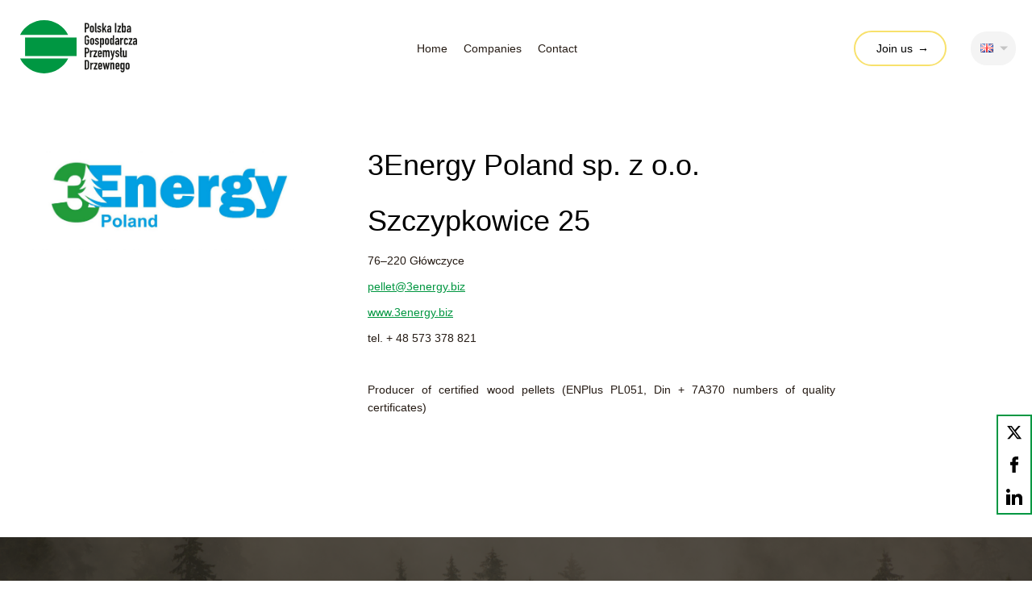

--- FILE ---
content_type: text/html; charset=UTF-8
request_url: https://pigpd.pl/en/czlonkowie-izby/3energy-poland-sp-z-o-o/
body_size: 13684
content:
<!DOCTYPE html>
<html lang="en-GB">
<head>
        <!-- Google Tag Manager -->
    <script>(function(w,d,s,l,i){w[l]=w[l]||[];w[l].push({'gtm.start':
    new Date().getTime(),event:'gtm.js'});var f=d.getElementsByTagName(s)[0],
    j=d.createElement(s),dl=l!='dataLayer'?'&l='+l:'';j.async=true;j.src=
    'https://www.googletagmanager.com/gtm.js?id='+i+dl;f.parentNode.insertBefore(j,f);
    })(window,document,'script','dataLayer','GTM-PKPQGJK');</script>
    <!-- End Google Tag Manager -->
    <meta charset="UTF-8" />
    <meta name="viewport" content="width=device-width" />
    <link rel="stylesheet" href="https://cdnjs.cloudflare.com/ajax/libs/tiny-slider/2.9.3/tiny-slider.css">
    <meta name='robots' content='index, follow, max-image-preview:large, max-snippet:-1, max-video-preview:-1' />

	<!-- This site is optimized with the Yoast SEO plugin v26.7 - https://yoast.com/wordpress/plugins/seo/ -->
	<title>3Energy Poland sp. z o.o. &#8212; PIGPD - Polska Izba Gospodarcza Przemysłu Drzewnego</title>
	<link rel="canonical" href="https://pigpd.pl/en/czlonkowie-izby/3energy-poland-sp-z-o-o/" />
	<meta property="og:locale" content="en_GB" />
	<meta property="og:type" content="article" />
	<meta property="og:title" content="3Energy Poland sp. z o.o. &#8212; PIGPD - Polska Izba Gospodarcza Przemysłu Drzewnego" />
	<meta property="og:description" content="Producer of certified wood pellets (ENPlus PL051, Din + 7A370 numbers of quality certificates)" />
	<meta property="og:url" content="https://pigpd.pl/en/czlonkowie-izby/3energy-poland-sp-z-o-o/" />
	<meta property="og:site_name" content="PIGPD - Polska Izba Gospodarcza Przemysłu Drzewnego" />
	<meta property="article:publisher" content="https://www.facebook.com/PolskaIzbaGospodarczaPrzemysluDrzewnego" />
	<meta property="article:modified_time" content="2021-03-24T11:07:10+00:00" />
	<meta property="og:image" content="https://pigpd.pl/wp-content/uploads/2020/10/3-energy.jpg" />
	<meta property="og:image:width" content="1617" />
	<meta property="og:image:height" content="601" />
	<meta property="og:image:type" content="image/jpeg" />
	<meta name="twitter:card" content="summary_large_image" />
	<meta name="twitter:label1" content="Estimated reading time" />
	<meta name="twitter:data1" content="1 minute" />
	<script type="application/ld+json" class="yoast-schema-graph">{"@context":"https://schema.org","@graph":[{"@type":"WebPage","@id":"https://pigpd.pl/en/czlonkowie-izby/3energy-poland-sp-z-o-o/","url":"https://pigpd.pl/en/czlonkowie-izby/3energy-poland-sp-z-o-o/","name":"3Energy Poland sp. z o.o. &#8212; PIGPD - Polska Izba Gospodarcza Przemysłu Drzewnego","isPartOf":{"@id":"https://pigpd.pl/en/home/#website"},"primaryImageOfPage":{"@id":"https://pigpd.pl/en/czlonkowie-izby/3energy-poland-sp-z-o-o/#primaryimage"},"image":{"@id":"https://pigpd.pl/en/czlonkowie-izby/3energy-poland-sp-z-o-o/#primaryimage"},"thumbnailUrl":"https://pigpd.pl/wp-content/uploads/2020/10/3-energy.jpg","datePublished":"2021-03-24T10:20:11+00:00","dateModified":"2021-03-24T11:07:10+00:00","breadcrumb":{"@id":"https://pigpd.pl/en/czlonkowie-izby/3energy-poland-sp-z-o-o/#breadcrumb"},"inLanguage":"en-GB","potentialAction":[{"@type":"ReadAction","target":["https://pigpd.pl/en/czlonkowie-izby/3energy-poland-sp-z-o-o/"]}]},{"@type":"ImageObject","inLanguage":"en-GB","@id":"https://pigpd.pl/en/czlonkowie-izby/3energy-poland-sp-z-o-o/#primaryimage","url":"https://pigpd.pl/wp-content/uploads/2020/10/3-energy.jpg","contentUrl":"https://pigpd.pl/wp-content/uploads/2020/10/3-energy.jpg","width":1617,"height":601},{"@type":"BreadcrumbList","@id":"https://pigpd.pl/en/czlonkowie-izby/3energy-poland-sp-z-o-o/#breadcrumb","itemListElement":[{"@type":"ListItem","position":1,"name":"Strona główna","item":"https://pigpd.pl/en/home/"},{"@type":"ListItem","position":2,"name":"3Energy Poland sp. z o.o."}]},{"@type":"WebSite","@id":"https://pigpd.pl/en/home/#website","url":"https://pigpd.pl/en/home/","name":"PIGPD - Polska Izba Gospodarcza Przemysłu Drzewnego","description":"","publisher":{"@id":"https://pigpd.pl/en/home/#organization"},"potentialAction":[{"@type":"SearchAction","target":{"@type":"EntryPoint","urlTemplate":"https://pigpd.pl/en/home/?s={search_term_string}"},"query-input":{"@type":"PropertyValueSpecification","valueRequired":true,"valueName":"search_term_string"}}],"inLanguage":"en-GB"},{"@type":"Organization","@id":"https://pigpd.pl/en/home/#organization","name":"Polska Izba Gospodarcza Przemysłu Drzewnego","url":"https://pigpd.pl/en/home/","logo":{"@type":"ImageObject","inLanguage":"en-GB","@id":"https://pigpd.pl/en/home/#/schema/logo/image/","url":"https://pigpd.pl/wp-content/uploads/2020/09/Frame-2.png","contentUrl":"https://pigpd.pl/wp-content/uploads/2020/09/Frame-2.png","width":341,"height":160,"caption":"Polska Izba Gospodarcza Przemysłu Drzewnego"},"image":{"@id":"https://pigpd.pl/en/home/#/schema/logo/image/"},"sameAs":["https://www.facebook.com/PolskaIzbaGospodarczaPrzemysluDrzewnego"]}]}</script>
	<!-- / Yoast SEO plugin. -->


<link rel="alternate" type="application/rss+xml" title="PIGPD - Polska Izba Gospodarcza Przemysłu Drzewnego &raquo; Feed" href="https://pigpd.pl/en/feed/" />
<link rel="alternate" type="application/rss+xml" title="PIGPD - Polska Izba Gospodarcza Przemysłu Drzewnego &raquo; Comments Feed" href="https://pigpd.pl/en/comments/feed/" />
<script type="text/javascript" id="wpp-js" src="https://pigpd.pl/wp-content/plugins/wordpress-popular-posts/assets/js/wpp.min.js?ver=7.3.6" data-sampling="0" data-sampling-rate="100" data-api-url="https://pigpd.pl/wp-json/wordpress-popular-posts" data-post-id="3029" data-token="db588ca547" data-lang="en" data-debug="0"></script>
<link rel="alternate" title="oEmbed (JSON)" type="application/json+oembed" href="https://pigpd.pl/wp-json/oembed/1.0/embed?url=https%3A%2F%2Fpigpd.pl%2Fen%2Fczlonkowie-izby%2F3energy-poland-sp-z-o-o%2F&#038;lang=en" />
<link rel="alternate" title="oEmbed (XML)" type="text/xml+oembed" href="https://pigpd.pl/wp-json/oembed/1.0/embed?url=https%3A%2F%2Fpigpd.pl%2Fen%2Fczlonkowie-izby%2F3energy-poland-sp-z-o-o%2F&#038;format=xml&#038;lang=en" />
		<!-- This site uses the Google Analytics by MonsterInsights plugin v9.11.1 - Using Analytics tracking - https://www.monsterinsights.com/ -->
		<!-- Note: MonsterInsights is not currently configured on this site. The site owner needs to authenticate with Google Analytics in the MonsterInsights settings panel. -->
					<!-- No tracking code set -->
				<!-- / Google Analytics by MonsterInsights -->
		<style id='wp-img-auto-sizes-contain-inline-css' type='text/css'>
img:is([sizes=auto i],[sizes^="auto," i]){contain-intrinsic-size:3000px 1500px}
/*# sourceURL=wp-img-auto-sizes-contain-inline-css */
</style>
<style id='wp-emoji-styles-inline-css' type='text/css'>

	img.wp-smiley, img.emoji {
		display: inline !important;
		border: none !important;
		box-shadow: none !important;
		height: 1em !important;
		width: 1em !important;
		margin: 0 0.07em !important;
		vertical-align: -0.1em !important;
		background: none !important;
		padding: 0 !important;
	}
/*# sourceURL=wp-emoji-styles-inline-css */
</style>
<style id='wp-block-library-inline-css' type='text/css'>
:root{--wp-block-synced-color:#7a00df;--wp-block-synced-color--rgb:122,0,223;--wp-bound-block-color:var(--wp-block-synced-color);--wp-editor-canvas-background:#ddd;--wp-admin-theme-color:#007cba;--wp-admin-theme-color--rgb:0,124,186;--wp-admin-theme-color-darker-10:#006ba1;--wp-admin-theme-color-darker-10--rgb:0,107,160.5;--wp-admin-theme-color-darker-20:#005a87;--wp-admin-theme-color-darker-20--rgb:0,90,135;--wp-admin-border-width-focus:2px}@media (min-resolution:192dpi){:root{--wp-admin-border-width-focus:1.5px}}.wp-element-button{cursor:pointer}:root .has-very-light-gray-background-color{background-color:#eee}:root .has-very-dark-gray-background-color{background-color:#313131}:root .has-very-light-gray-color{color:#eee}:root .has-very-dark-gray-color{color:#313131}:root .has-vivid-green-cyan-to-vivid-cyan-blue-gradient-background{background:linear-gradient(135deg,#00d084,#0693e3)}:root .has-purple-crush-gradient-background{background:linear-gradient(135deg,#34e2e4,#4721fb 50%,#ab1dfe)}:root .has-hazy-dawn-gradient-background{background:linear-gradient(135deg,#faaca8,#dad0ec)}:root .has-subdued-olive-gradient-background{background:linear-gradient(135deg,#fafae1,#67a671)}:root .has-atomic-cream-gradient-background{background:linear-gradient(135deg,#fdd79a,#004a59)}:root .has-nightshade-gradient-background{background:linear-gradient(135deg,#330968,#31cdcf)}:root .has-midnight-gradient-background{background:linear-gradient(135deg,#020381,#2874fc)}:root{--wp--preset--font-size--normal:16px;--wp--preset--font-size--huge:42px}.has-regular-font-size{font-size:1em}.has-larger-font-size{font-size:2.625em}.has-normal-font-size{font-size:var(--wp--preset--font-size--normal)}.has-huge-font-size{font-size:var(--wp--preset--font-size--huge)}.has-text-align-center{text-align:center}.has-text-align-left{text-align:left}.has-text-align-right{text-align:right}.has-fit-text{white-space:nowrap!important}#end-resizable-editor-section{display:none}.aligncenter{clear:both}.items-justified-left{justify-content:flex-start}.items-justified-center{justify-content:center}.items-justified-right{justify-content:flex-end}.items-justified-space-between{justify-content:space-between}.screen-reader-text{border:0;clip-path:inset(50%);height:1px;margin:-1px;overflow:hidden;padding:0;position:absolute;width:1px;word-wrap:normal!important}.screen-reader-text:focus{background-color:#ddd;clip-path:none;color:#444;display:block;font-size:1em;height:auto;left:5px;line-height:normal;padding:15px 23px 14px;text-decoration:none;top:5px;width:auto;z-index:100000}html :where(.has-border-color){border-style:solid}html :where([style*=border-top-color]){border-top-style:solid}html :where([style*=border-right-color]){border-right-style:solid}html :where([style*=border-bottom-color]){border-bottom-style:solid}html :where([style*=border-left-color]){border-left-style:solid}html :where([style*=border-width]){border-style:solid}html :where([style*=border-top-width]){border-top-style:solid}html :where([style*=border-right-width]){border-right-style:solid}html :where([style*=border-bottom-width]){border-bottom-style:solid}html :where([style*=border-left-width]){border-left-style:solid}html :where(img[class*=wp-image-]){height:auto;max-width:100%}:where(figure){margin:0 0 1em}html :where(.is-position-sticky){--wp-admin--admin-bar--position-offset:var(--wp-admin--admin-bar--height,0px)}@media screen and (max-width:600px){html :where(.is-position-sticky){--wp-admin--admin-bar--position-offset:0px}}

/*# sourceURL=wp-block-library-inline-css */
</style><style id='global-styles-inline-css' type='text/css'>
:root{--wp--preset--aspect-ratio--square: 1;--wp--preset--aspect-ratio--4-3: 4/3;--wp--preset--aspect-ratio--3-4: 3/4;--wp--preset--aspect-ratio--3-2: 3/2;--wp--preset--aspect-ratio--2-3: 2/3;--wp--preset--aspect-ratio--16-9: 16/9;--wp--preset--aspect-ratio--9-16: 9/16;--wp--preset--color--black: #000000;--wp--preset--color--cyan-bluish-gray: #abb8c3;--wp--preset--color--white: #ffffff;--wp--preset--color--pale-pink: #f78da7;--wp--preset--color--vivid-red: #cf2e2e;--wp--preset--color--luminous-vivid-orange: #ff6900;--wp--preset--color--luminous-vivid-amber: #fcb900;--wp--preset--color--light-green-cyan: #7bdcb5;--wp--preset--color--vivid-green-cyan: #00d084;--wp--preset--color--pale-cyan-blue: #8ed1fc;--wp--preset--color--vivid-cyan-blue: #0693e3;--wp--preset--color--vivid-purple: #9b51e0;--wp--preset--gradient--vivid-cyan-blue-to-vivid-purple: linear-gradient(135deg,rgb(6,147,227) 0%,rgb(155,81,224) 100%);--wp--preset--gradient--light-green-cyan-to-vivid-green-cyan: linear-gradient(135deg,rgb(122,220,180) 0%,rgb(0,208,130) 100%);--wp--preset--gradient--luminous-vivid-amber-to-luminous-vivid-orange: linear-gradient(135deg,rgb(252,185,0) 0%,rgb(255,105,0) 100%);--wp--preset--gradient--luminous-vivid-orange-to-vivid-red: linear-gradient(135deg,rgb(255,105,0) 0%,rgb(207,46,46) 100%);--wp--preset--gradient--very-light-gray-to-cyan-bluish-gray: linear-gradient(135deg,rgb(238,238,238) 0%,rgb(169,184,195) 100%);--wp--preset--gradient--cool-to-warm-spectrum: linear-gradient(135deg,rgb(74,234,220) 0%,rgb(151,120,209) 20%,rgb(207,42,186) 40%,rgb(238,44,130) 60%,rgb(251,105,98) 80%,rgb(254,248,76) 100%);--wp--preset--gradient--blush-light-purple: linear-gradient(135deg,rgb(255,206,236) 0%,rgb(152,150,240) 100%);--wp--preset--gradient--blush-bordeaux: linear-gradient(135deg,rgb(254,205,165) 0%,rgb(254,45,45) 50%,rgb(107,0,62) 100%);--wp--preset--gradient--luminous-dusk: linear-gradient(135deg,rgb(255,203,112) 0%,rgb(199,81,192) 50%,rgb(65,88,208) 100%);--wp--preset--gradient--pale-ocean: linear-gradient(135deg,rgb(255,245,203) 0%,rgb(182,227,212) 50%,rgb(51,167,181) 100%);--wp--preset--gradient--electric-grass: linear-gradient(135deg,rgb(202,248,128) 0%,rgb(113,206,126) 100%);--wp--preset--gradient--midnight: linear-gradient(135deg,rgb(2,3,129) 0%,rgb(40,116,252) 100%);--wp--preset--font-size--small: 13px;--wp--preset--font-size--medium: 20px;--wp--preset--font-size--large: 36px;--wp--preset--font-size--x-large: 42px;--wp--preset--spacing--20: 0.44rem;--wp--preset--spacing--30: 0.67rem;--wp--preset--spacing--40: 1rem;--wp--preset--spacing--50: 1.5rem;--wp--preset--spacing--60: 2.25rem;--wp--preset--spacing--70: 3.38rem;--wp--preset--spacing--80: 5.06rem;--wp--preset--shadow--natural: 6px 6px 9px rgba(0, 0, 0, 0.2);--wp--preset--shadow--deep: 12px 12px 50px rgba(0, 0, 0, 0.4);--wp--preset--shadow--sharp: 6px 6px 0px rgba(0, 0, 0, 0.2);--wp--preset--shadow--outlined: 6px 6px 0px -3px rgb(255, 255, 255), 6px 6px rgb(0, 0, 0);--wp--preset--shadow--crisp: 6px 6px 0px rgb(0, 0, 0);}:where(.is-layout-flex){gap: 0.5em;}:where(.is-layout-grid){gap: 0.5em;}body .is-layout-flex{display: flex;}.is-layout-flex{flex-wrap: wrap;align-items: center;}.is-layout-flex > :is(*, div){margin: 0;}body .is-layout-grid{display: grid;}.is-layout-grid > :is(*, div){margin: 0;}:where(.wp-block-columns.is-layout-flex){gap: 2em;}:where(.wp-block-columns.is-layout-grid){gap: 2em;}:where(.wp-block-post-template.is-layout-flex){gap: 1.25em;}:where(.wp-block-post-template.is-layout-grid){gap: 1.25em;}.has-black-color{color: var(--wp--preset--color--black) !important;}.has-cyan-bluish-gray-color{color: var(--wp--preset--color--cyan-bluish-gray) !important;}.has-white-color{color: var(--wp--preset--color--white) !important;}.has-pale-pink-color{color: var(--wp--preset--color--pale-pink) !important;}.has-vivid-red-color{color: var(--wp--preset--color--vivid-red) !important;}.has-luminous-vivid-orange-color{color: var(--wp--preset--color--luminous-vivid-orange) !important;}.has-luminous-vivid-amber-color{color: var(--wp--preset--color--luminous-vivid-amber) !important;}.has-light-green-cyan-color{color: var(--wp--preset--color--light-green-cyan) !important;}.has-vivid-green-cyan-color{color: var(--wp--preset--color--vivid-green-cyan) !important;}.has-pale-cyan-blue-color{color: var(--wp--preset--color--pale-cyan-blue) !important;}.has-vivid-cyan-blue-color{color: var(--wp--preset--color--vivid-cyan-blue) !important;}.has-vivid-purple-color{color: var(--wp--preset--color--vivid-purple) !important;}.has-black-background-color{background-color: var(--wp--preset--color--black) !important;}.has-cyan-bluish-gray-background-color{background-color: var(--wp--preset--color--cyan-bluish-gray) !important;}.has-white-background-color{background-color: var(--wp--preset--color--white) !important;}.has-pale-pink-background-color{background-color: var(--wp--preset--color--pale-pink) !important;}.has-vivid-red-background-color{background-color: var(--wp--preset--color--vivid-red) !important;}.has-luminous-vivid-orange-background-color{background-color: var(--wp--preset--color--luminous-vivid-orange) !important;}.has-luminous-vivid-amber-background-color{background-color: var(--wp--preset--color--luminous-vivid-amber) !important;}.has-light-green-cyan-background-color{background-color: var(--wp--preset--color--light-green-cyan) !important;}.has-vivid-green-cyan-background-color{background-color: var(--wp--preset--color--vivid-green-cyan) !important;}.has-pale-cyan-blue-background-color{background-color: var(--wp--preset--color--pale-cyan-blue) !important;}.has-vivid-cyan-blue-background-color{background-color: var(--wp--preset--color--vivid-cyan-blue) !important;}.has-vivid-purple-background-color{background-color: var(--wp--preset--color--vivid-purple) !important;}.has-black-border-color{border-color: var(--wp--preset--color--black) !important;}.has-cyan-bluish-gray-border-color{border-color: var(--wp--preset--color--cyan-bluish-gray) !important;}.has-white-border-color{border-color: var(--wp--preset--color--white) !important;}.has-pale-pink-border-color{border-color: var(--wp--preset--color--pale-pink) !important;}.has-vivid-red-border-color{border-color: var(--wp--preset--color--vivid-red) !important;}.has-luminous-vivid-orange-border-color{border-color: var(--wp--preset--color--luminous-vivid-orange) !important;}.has-luminous-vivid-amber-border-color{border-color: var(--wp--preset--color--luminous-vivid-amber) !important;}.has-light-green-cyan-border-color{border-color: var(--wp--preset--color--light-green-cyan) !important;}.has-vivid-green-cyan-border-color{border-color: var(--wp--preset--color--vivid-green-cyan) !important;}.has-pale-cyan-blue-border-color{border-color: var(--wp--preset--color--pale-cyan-blue) !important;}.has-vivid-cyan-blue-border-color{border-color: var(--wp--preset--color--vivid-cyan-blue) !important;}.has-vivid-purple-border-color{border-color: var(--wp--preset--color--vivid-purple) !important;}.has-vivid-cyan-blue-to-vivid-purple-gradient-background{background: var(--wp--preset--gradient--vivid-cyan-blue-to-vivid-purple) !important;}.has-light-green-cyan-to-vivid-green-cyan-gradient-background{background: var(--wp--preset--gradient--light-green-cyan-to-vivid-green-cyan) !important;}.has-luminous-vivid-amber-to-luminous-vivid-orange-gradient-background{background: var(--wp--preset--gradient--luminous-vivid-amber-to-luminous-vivid-orange) !important;}.has-luminous-vivid-orange-to-vivid-red-gradient-background{background: var(--wp--preset--gradient--luminous-vivid-orange-to-vivid-red) !important;}.has-very-light-gray-to-cyan-bluish-gray-gradient-background{background: var(--wp--preset--gradient--very-light-gray-to-cyan-bluish-gray) !important;}.has-cool-to-warm-spectrum-gradient-background{background: var(--wp--preset--gradient--cool-to-warm-spectrum) !important;}.has-blush-light-purple-gradient-background{background: var(--wp--preset--gradient--blush-light-purple) !important;}.has-blush-bordeaux-gradient-background{background: var(--wp--preset--gradient--blush-bordeaux) !important;}.has-luminous-dusk-gradient-background{background: var(--wp--preset--gradient--luminous-dusk) !important;}.has-pale-ocean-gradient-background{background: var(--wp--preset--gradient--pale-ocean) !important;}.has-electric-grass-gradient-background{background: var(--wp--preset--gradient--electric-grass) !important;}.has-midnight-gradient-background{background: var(--wp--preset--gradient--midnight) !important;}.has-small-font-size{font-size: var(--wp--preset--font-size--small) !important;}.has-medium-font-size{font-size: var(--wp--preset--font-size--medium) !important;}.has-large-font-size{font-size: var(--wp--preset--font-size--large) !important;}.has-x-large-font-size{font-size: var(--wp--preset--font-size--x-large) !important;}
/*# sourceURL=global-styles-inline-css */
</style>

<style id='classic-theme-styles-inline-css' type='text/css'>
/*! This file is auto-generated */
.wp-block-button__link{color:#fff;background-color:#32373c;border-radius:9999px;box-shadow:none;text-decoration:none;padding:calc(.667em + 2px) calc(1.333em + 2px);font-size:1.125em}.wp-block-file__button{background:#32373c;color:#fff;text-decoration:none}
/*# sourceURL=/wp-includes/css/classic-themes.min.css */
</style>
<link rel='stylesheet' id='wp-components-css' href='https://pigpd.pl/wp-includes/css/dist/components/style.min.css?ver=6.9' type='text/css' media='all' />
<link rel='stylesheet' id='wp-preferences-css' href='https://pigpd.pl/wp-includes/css/dist/preferences/style.min.css?ver=6.9' type='text/css' media='all' />
<link rel='stylesheet' id='wp-block-editor-css' href='https://pigpd.pl/wp-includes/css/dist/block-editor/style.min.css?ver=6.9' type='text/css' media='all' />
<link rel='stylesheet' id='popup-maker-block-library-style-css' href='https://pigpd.pl/wp-content/plugins/popup-maker/dist/packages/block-library-style.css?ver=dbea705cfafe089d65f1' type='text/css' media='all' />
<link rel='stylesheet' id='contact-form-7-css' href='https://pigpd.pl/wp-content/plugins/contact-form-7/includes/css/styles.css?ver=6.1.4' type='text/css' media='all' />
<link rel='stylesheet' id='ivory-search-styles-css' href='https://pigpd.pl/wp-content/plugins/add-search-to-menu/public/css/ivory-search.min.css?ver=5.5.13' type='text/css' media='all' />
<link rel='stylesheet' id='wordpress-popular-posts-css-css' href='https://pigpd.pl/wp-content/plugins/wordpress-popular-posts/assets/css/wpp.css?ver=7.3.6' type='text/css' media='all' />
<link rel='stylesheet' id='codium-style-css' href='https://pigpd.pl/wp-content/themes/codium_wp_template/style.css?ver=6.9' type='text/css' media='all' />
<script type="text/javascript" src="https://pigpd.pl/wp-includes/js/jquery/jquery.min.js?ver=3.7.1" id="jquery-core-js"></script>
<script type="text/javascript" src="https://pigpd.pl/wp-includes/js/jquery/jquery-migrate.min.js?ver=3.4.1" id="jquery-migrate-js"></script>
<link rel="https://api.w.org/" href="https://pigpd.pl/wp-json/" /><link rel="EditURI" type="application/rsd+xml" title="RSD" href="https://pigpd.pl/xmlrpc.php?rsd" />
<meta name="generator" content="WordPress 6.9" />
<link rel='shortlink' href='https://pigpd.pl/?p=3029' />
            <style id="wpp-loading-animation-styles">@-webkit-keyframes bgslide{from{background-position-x:0}to{background-position-x:-200%}}@keyframes bgslide{from{background-position-x:0}to{background-position-x:-200%}}.wpp-widget-block-placeholder,.wpp-shortcode-placeholder{margin:0 auto;width:60px;height:3px;background:#dd3737;background:linear-gradient(90deg,#dd3737 0%,#571313 10%,#dd3737 100%);background-size:200% auto;border-radius:3px;-webkit-animation:bgslide 1s infinite linear;animation:bgslide 1s infinite linear}</style>
            <link rel="icon" href="https://pigpd.pl/wp-content/uploads/2020/10/cropped-favicon-32x32.png" sizes="32x32" />
<link rel="icon" href="https://pigpd.pl/wp-content/uploads/2020/10/cropped-favicon-192x192.png" sizes="192x192" />
<link rel="apple-touch-icon" href="https://pigpd.pl/wp-content/uploads/2020/10/cropped-favicon-180x180.png" />
<meta name="msapplication-TileImage" content="https://pigpd.pl/wp-content/uploads/2020/10/cropped-favicon-270x270.png" />
			<style type="text/css">
					.is-form-id-294 .is-search-submit:focus,
			.is-form-id-294 .is-search-submit:hover,
			.is-form-id-294 .is-search-submit,
            .is-form-id-294 .is-search-icon {
			color: #ffffff !important;                        			}
                        	.is-form-id-294 .is-search-submit path {
					fill: #ffffff !important;            	}
            			</style>
					<style type="text/css">
					.is-form-id-292 .is-search-submit:focus,
			.is-form-id-292 .is-search-submit:hover,
			.is-form-id-292 .is-search-submit,
            .is-form-id-292 .is-search-icon {
			color: #ffffff !important;                        			}
                        	.is-form-id-292 .is-search-submit path {
					fill: #ffffff !important;            	}
            			</style>
		<!-- Meta Pixel Code -->
<script>
!function(f,b,e,v,n,t,s)
{if(f.fbq)return;n=f.fbq=function(){n.callMethod?
n.callMethod.apply(n,arguments):n.queue.push(arguments)};
if(!f._fbq)f._fbq=n;n.push=n;n.loaded=!0;n.version='2.0';
n.queue=[];t=b.createElement(e);t.async=!0;
t.src=v;s=b.getElementsByTagName(e)[0];
s.parentNode.insertBefore(t,s)}(window, document,'script',
'https://connect.facebook.net/en_US/fbevents.js');
fbq('init', '1280388169132923');
fbq('track', 'PageView');
</script>
<noscript><img height="1" width="1" style="display:none"
src="https://www.facebook.com/tr?id=1280388169132923&ev=PageView&noscript=1"
/></noscript>
<!-- End Meta Pixel Code -->
</head>
<body class="wp-singular member-template-default single single-member postid-3029 wp-theme-codium_wp_template codium_wp_template">
    <!-- Google Tag Manager (noscript) -->
<noscript><iframe src="https://www.googletagmanager.com/ns.html?id=GTM-PKPQGJK"
height="0" width="0" style="display:none;visibility:hidden"></iframe></noscript>
<!-- End Google Tag Manager (noscript) -->
    <header class="header">
        <div class="container header__flex">
            <a class="header__logo" href="https://pigpd.pl/en/home">

<svg width="154" height="66" viewBox="0 0 154 66" version="1.1" id="Warstwa_1" xmlns="http://www.w3.org/2000/svg" xmlns:xlink="http://www.w3.org/1999/xlink" x="0px" y="0px" style="enable-background:new 0 0 154 66;" xml:space="preserve">
<style type="text/css">
	.st0{fill:#009742;}
	.st1{fill:#1D1D1B;}
</style>
<g>
	<path class="st0" d="M64.5,18.3C59.1,7.5,47.8,0.1,34.7,0.1c-13,0-24.3,7.4-29.8,18.2H64.5z M75,21.6H11.1v22.9H75V21.6z M4.9,47.6
		C10.3,58.5,21.6,66,34.7,66c13.1,0,24.4-7.5,29.9-18.4H4.9z"/>
	<path class="st1" d="M85,15.3h1.7v-4.6h0.9c1.2,0,2-0.5,2.5-1.2c0.4-0.6,0.5-1.3,0.5-2.4c0-1.4-0.2-2.2-0.8-2.8
		c-0.6-0.6-1.3-0.8-2.2-0.8H85V15.3z M86.7,5h0.9c1.3,0,1.3,0.9,1.3,2c0,1.2,0,2-1.4,2h-0.8V5z M91.5,12.4c0,0.7,0.1,1.3,0.3,1.7
		c0.4,0.7,1.2,1.2,2.2,1.2c1,0,1.8-0.5,2.2-1.2c0.2-0.4,0.3-1,0.3-1.7V9.7c0-0.7-0.1-1.3-0.3-1.7C95.8,7.2,95,6.7,94,6.7
		c-1,0-1.8,0.5-2.2,1.2c-0.2,0.4-0.3,1-0.3,1.7V12.4z M93.2,9.4c0-0.6,0.3-1,0.8-1c0.5,0,0.8,0.3,0.8,1v3.3c0,0.6-0.3,1-0.8,1
		c-0.5,0-0.8-0.3-0.8-1V9.4z M97.7,13c0,2,1,2.4,2.5,2.4v-1.6c-0.6-0.1-0.8-0.3-0.8-0.9V3.4h-1.7V13z M105.5,9.2
		c0-1.4-1-2.5-2.4-2.5c-1.4,0-2.5,1-2.5,2.5c0,1.1,0.6,1.9,1.7,2.3l0.8,0.3c0.6,0.3,0.8,0.6,0.8,1c0,0.6-0.5,0.9-0.9,0.9
		c-0.6,0-0.8-0.5-0.9-0.9h-1.6c0.1,1.7,1.2,2.5,2.5,2.5c1.5,0,2.5-1.1,2.5-2.5c0-1-0.4-1.9-1.7-2.4l-1-0.4c-0.6-0.2-0.7-0.5-0.7-0.9
		c0-0.4,0.3-0.8,0.8-0.8c0.4,0,0.8,0.3,0.9,0.9H105.5z M106.7,15.3h1.7v-2.4l0.8-1.3l1.5,3.6h1.8l-2.4-5l2-3.4h-1.7l-2,3.7h0V3.4
		h-1.7V15.3z M116.4,15.3h1.7V9.4c0-1.8-1.1-2.7-2.5-2.7c-0.8,0-1.4,0.3-1.8,0.7c-0.4,0.4-0.7,1.1-0.8,1.8h1.6
		c0.1-0.5,0.5-0.8,1-0.8c0.6,0,0.8,0.4,0.8,1v0.9c-0.3,0-0.6-0.1-0.8-0.1c-2.1,0-2.7,0.9-2.7,2.9c0,1.9,1,2.2,1.8,2.2
		c0.8,0,1.2-0.3,1.6-1h0V15.3z M116.4,12.8c0,0.7-0.3,1.1-0.9,1.1c-0.5,0-0.9-0.4-0.9-1.1c0-0.9,0.6-1.2,1.3-1.2c0.1,0,0.3,0,0.5,0
		V12.8z M122.5,15.3h1.7V3.4h-1.7V15.3z M125.4,15.3h4.7v-1.6h-2.7l2.7-5.5V6.8h-4.4v1.5h2.5l-2.7,5.6V15.3z M131,15.3h1.7v-0.8
		c0.4,0.5,0.8,0.9,1.6,0.9c0.7,0,1.2-0.2,1.5-0.8c0.2-0.4,0.3-0.9,0.3-1.8V9.5c0-1.2,0-1.7-0.3-2c-0.3-0.4-0.7-0.8-1.5-0.8
		c-0.7,0-1.2,0.3-1.6,0.9h0V3.4H131V15.3z M134.4,12.5c0,0.7-0.3,1.1-0.8,1.1c-0.5,0-0.8-0.4-0.8-1V9.3c0-0.5,0.4-0.9,0.8-0.9
		c0.6,0,0.8,0.5,0.8,1V12.5z M140.7,15.3h1.7V9.4c0-1.8-1.1-2.7-2.5-2.7c-0.8,0-1.4,0.3-1.8,0.7c-0.4,0.4-0.7,1.1-0.8,1.8h1.6
		c0.1-0.5,0.5-0.8,1-0.8c0.6,0,0.8,0.4,0.8,1v0.9c-0.3,0-0.6-0.1-0.8-0.1c-2.1,0-2.7,0.9-2.7,2.9c0,1.9,1,2.2,1.8,2.2
		c0.8,0,1.2-0.3,1.6-1h0V15.3z M140.7,12.8c0,0.7-0.3,1.1-0.9,1.1c-0.5,0-0.9-0.4-0.9-1.1c0-0.9,0.6-1.2,1.3-1.2c0.1,0,0.3,0,0.5,0
		V12.8z M84.9,27.8c0,1.9,1.5,2.9,2.8,2.9c1.4,0,2.8-1,2.8-2.9v-3.7h-3v1.5h1.3v2.2c0,0.8-0.5,1.2-1.1,1.2s-1.1-0.4-1.1-1.2v-6.2
		c0-0.8,0.5-1.2,1.1-1.2s1.1,0.4,1.1,1.2v0.6h1.7v-0.6c0-1.9-1.5-2.9-2.8-2.9c-1.4,0-2.8,1-2.8,2.9V27.8z M91.8,27.7
		c0,0.7,0.1,1.3,0.3,1.7c0.4,0.7,1.2,1.2,2.2,1.2c1,0,1.8-0.5,2.2-1.2c0.2-0.4,0.3-1,0.3-1.7V25c0-0.7-0.1-1.3-0.3-1.7
		c-0.4-0.7-1.2-1.2-2.2-1.2c-1,0-1.8,0.5-2.2,1.2c-0.2,0.4-0.3,1-0.3,1.7V27.7z M93.5,24.7c0-0.6,0.3-1,0.8-1c0.5,0,0.8,0.3,0.8,1
		V28c0,0.6-0.3,1-0.8,1c-0.5,0-0.8-0.3-0.8-1V24.7z M102.7,24.5c0-1.4-1-2.5-2.4-2.5c-1.4,0-2.5,1-2.5,2.5c0,1.1,0.6,1.9,1.7,2.3
		l0.8,0.3c0.6,0.3,0.8,0.6,0.8,1c0,0.6-0.5,0.9-0.9,0.9c-0.6,0-0.8-0.5-0.9-0.9h-1.6c0.1,1.7,1.2,2.5,2.5,2.5c1.5,0,2.5-1.1,2.5-2.5
		c0-1-0.4-1.9-1.7-2.4l-1-0.4c-0.6-0.2-0.7-0.5-0.7-0.9c0-0.4,0.3-0.8,0.8-0.8c0.4,0,0.8,0.3,0.9,0.9H102.7z M103.9,34h1.7v-4.2h0
		c0.4,0.5,0.9,0.9,1.6,0.9c0.8,0,1.2-0.3,1.5-0.8c0.2-0.3,0.3-0.8,0.3-2v-3.2c0-0.9-0.1-1.4-0.3-1.8c-0.3-0.5-0.8-0.8-1.5-0.8
		c-0.8,0-1.2,0.4-1.6,0.9v-0.8h-1.7V34z M107.3,28c0,0.5-0.2,1-0.8,1c-0.5,0-0.8-0.4-0.8-0.9v-3.3c0-0.6,0.3-1,0.8-1
		c0.6,0,0.8,0.5,0.8,1.1V28z M110.2,27.7c0,0.7,0.1,1.3,0.3,1.7c0.4,0.7,1.2,1.2,2.2,1.2c1,0,1.8-0.5,2.2-1.2c0.2-0.4,0.3-1,0.3-1.7
		V25c0-0.7-0.1-1.3-0.3-1.7c-0.4-0.7-1.2-1.2-2.2-1.2c-1,0-1.8,0.5-2.2,1.2c-0.2,0.4-0.3,1-0.3,1.7V27.7z M111.9,24.7
		c0-0.6,0.3-1,0.8-1c0.5,0,0.8,0.3,0.8,1V28c0,0.6-0.3,1-0.8,1c-0.5,0-0.8-0.3-0.8-1V24.7z M118.2,24.7c0-0.5,0.2-1,0.8-1
		c0.5,0,0.8,0.4,0.8,0.9v3.3c0,0.6-0.3,1-0.8,1c-0.6,0-0.8-0.5-0.8-1.1V24.7z M119.9,30.6h1.7V18.7h-1.7v4.2h0
		c-0.4-0.5-0.9-0.9-1.6-0.9c-0.8,0-1.2,0.3-1.5,0.8c-0.2,0.3-0.3,0.8-0.3,2v3.2c0,0.9,0.1,1.4,0.3,1.8c0.3,0.5,0.8,0.8,1.5,0.8
		c0.8,0,1.2-0.4,1.6-0.9V30.6z M126.2,30.6h1.7v-5.9c0-1.8-1.1-2.7-2.5-2.7c-0.8,0-1.4,0.3-1.8,0.7c-0.4,0.4-0.7,1.1-0.8,1.8h1.6
		c0.1-0.5,0.5-0.8,1-0.8c0.6,0,0.8,0.4,0.8,1v0.9c-0.3,0-0.6,0-0.8,0c-2.1,0-2.7,0.9-2.7,2.9c0,1.9,1,2.2,1.8,2.2
		c0.8,0,1.2-0.3,1.6-1h0V30.6z M126.2,28.1c0,0.7-0.3,1.1-0.9,1.1c-0.5,0-0.9-0.4-0.9-1.1c0-0.9,0.6-1.2,1.3-1.2c0.1,0,0.3,0,0.5,0
		V28.1z M129.1,30.6h1.7v-5c0-1.4,1-1.8,1.7-1.8c0.2,0,0.3,0,0.5,0.1V22c-1,0-1.5,0.4-2.2,1v-0.9h-1.7V30.6z M135.5,24.7
		c0-0.6,0.3-1,0.8-1c0.5,0,0.8,0.3,0.8,1h1.7c0-1.6-1-2.7-2.5-2.7c-1,0-1.8,0.5-2.2,1.2c-0.2,0.4-0.3,1-0.3,1.7v2.8
		c0,0.7,0.1,1.3,0.3,1.7c0.4,0.7,1.2,1.2,2.2,1.2c0.8,0,1.4-0.3,1.8-0.7c0.4-0.4,0.7-1.1,0.7-1.8h-1.7c0,0.4-0.2,0.8-0.8,0.8
		c-0.5,0-0.8-0.3-0.8-0.8V24.7z M139.5,30.6h4.7V29h-2.7l2.7-5.5v-1.3h-4.5v1.5h2.5l-2.7,5.6V30.6z M148.3,30.6h1.7v-5.9
		c0-1.8-1.1-2.7-2.5-2.7c-0.8,0-1.4,0.3-1.8,0.7c-0.4,0.4-0.7,1.1-0.8,1.8h1.6c0.1-0.5,0.5-0.8,1-0.8c0.6,0,0.8,0.4,0.8,1v0.9
		c-0.3,0-0.6,0-0.8,0c-2.1,0-2.7,0.9-2.7,2.9c0,1.9,1,2.2,1.8,2.2c0.8,0,1.2-0.3,1.6-1h0V30.6z M148.3,28.1c0,0.7-0.3,1.1-0.9,1.1
		c-0.5,0-0.9-0.4-0.9-1.1c0-0.9,0.6-1.2,1.3-1.2c0.1,0,0.3,0,0.5,0V28.1z M85,45.9h1.7v-4.6h0.9c1.2,0,2-0.5,2.5-1.2
		c0.4-0.6,0.5-1.3,0.5-2.4c0-1.4-0.2-2.2-0.8-2.8c-0.6-0.6-1.3-0.8-2.2-0.8H85V45.9z M86.7,35.6h0.9c1.3,0,1.3,0.9,1.3,2
		c0,1.2,0,2-1.4,2h-0.8V35.6z M91.6,45.9h1.7v-5c0-1.4,1-1.8,1.7-1.8c0.2,0,0.3,0,0.5,0.1v-1.8c-1,0-1.5,0.4-2.2,1v-0.9h-1.7V45.9z
		 M95.8,45.9h4.7v-1.6h-2.7l2.7-5.5v-1.3H96v1.5h2.5l-2.7,5.6V45.9z M106.4,42.3V40c0-1.5-1-2.6-2.5-2.6c-1,0-1.8,0.5-2.2,1.2
		c-0.2,0.4-0.3,1-0.3,1.7V43c0,0.7,0.1,1.3,0.3,1.7c0.4,0.7,1.2,1.2,2.2,1.2c0.8,0,1.4-0.3,1.8-0.7c0.4-0.4,0.7-1.1,0.7-1.8h-1.7
		c0,0.4-0.2,0.8-0.8,0.8c-0.5,0-0.8-0.3-0.8-0.8v-1.1H106.4z M103,40c0-0.6,0.3-1,0.8-1c0.5,0,0.8,0.3,0.8,1v1H103V40z M107.6,45.9
		h1.7v-5.7c0-0.7,0.2-1.2,0.8-1.2c0.5,0,0.8,0.4,0.8,1v5.8h1.7v-5.7c0-0.7,0.2-1.2,0.8-1.2c0.5,0,0.8,0.4,0.8,1v5.8h1.7v-6.5
		c0-1.5-1-2.1-1.8-2.1c-0.9,0-1.3,0.4-1.8,0.8c-0.3-0.4-0.8-0.8-1.5-0.8c-0.8,0-1.2,0.4-1.6,0.9h0v-0.8h-1.7V45.9z M116.7,37.5
		l2.3,8c-0.4,2-0.6,2.2-1.3,2.2h-0.4v1.6h0.5c1,0,2-0.4,2.3-1.9l2.4-9.9h-1.7l-1.1,5.2h0l-1.2-5.2H116.7z M127.9,39.8
		c0-1.4-1-2.5-2.4-2.5c-1.4,0-2.5,1-2.5,2.5c0,1.1,0.6,1.9,1.7,2.3l0.8,0.3c0.6,0.2,0.8,0.6,0.8,1c0,0.6-0.5,0.9-0.9,0.9
		c-0.6,0-0.8-0.5-0.9-0.9H123c0.1,1.7,1.2,2.5,2.5,2.5c1.5,0,2.5-1.1,2.5-2.5c0-1-0.4-1.9-1.7-2.4l-1-0.4c-0.6-0.3-0.7-0.5-0.7-0.9
		c0-0.4,0.3-0.8,0.8-0.8c0.4,0,0.8,0.3,0.9,0.9H127.9z M129,43.6c0,2,1,2.4,2.5,2.4v-1.6c-0.6-0.1-0.8-0.3-0.8-0.9v-4.2l0.8-0.7
		v-1.2l-0.8,0.7v-4H129v5.5l-0.8,0.7v1.2l0.8-0.7V43.6z M137.3,37.5h-1.7v5.7c0,0.7-0.2,1.2-0.8,1.2c-0.5,0-0.8-0.4-0.8-1v-5.8h-1.7
		v6.5c0,1.5,0.9,2.1,1.7,2.1c0.8,0,1.2-0.4,1.6-0.9h0v0.8h1.7V37.5z M85,61.2h2.4c2,0,3.1-1,3.1-3.2v-5.5c0-1.9-1.1-3.1-3-3.1H85
		V61.2z M86.7,51h0.8c1,0,1.3,0.5,1.3,1.5v5.7c0,1-0.4,1.5-1.3,1.5h-0.8V51z M91.9,61.2h1.7v-5c0-1.4,1-1.8,1.7-1.8
		c0.2,0,0.3,0,0.5,0.1v-1.8c-1,0-1.5,0.4-2.2,1v-0.9h-1.7V61.2z M96.1,61.2h4.7v-1.6h-2.7l2.7-5.5v-1.3h-4.4v1.5h2.5l-2.7,5.6V61.2z
		 M106.7,57.6v-2.3c0-1.5-1-2.6-2.5-2.6c-1,0-1.8,0.5-2.2,1.2c-0.2,0.4-0.3,1-0.3,1.7v2.8c0,0.7,0.1,1.3,0.3,1.7
		c0.4,0.7,1.2,1.2,2.2,1.2c0.8,0,1.4-0.3,1.8-0.7c0.4-0.4,0.7-1.1,0.7-1.8H105c0,0.4-0.2,0.8-0.8,0.8c-0.5,0-0.8-0.3-0.8-0.8v-1.1
		H106.7z M103.3,55.3c0-0.6,0.3-1,0.8-1c0.5,0,0.8,0.3,0.8,1v1h-1.7V55.3z M116.1,52.8h-1.8l-1,5.2h0l-0.9-5.2H111l-0.9,5.2h0
		l-1-5.2h-1.8l2,8.4h1.5l0.9-5h0l0.9,5h1.5L116.1,52.8z M116.8,61.2h1.7v-5.7c0-0.7,0.2-1.2,0.8-1.2c0.5,0,0.8,0.4,0.8,1v5.8h1.7
		v-6.5c0-1.5-0.9-2.1-1.7-2.1c-0.8,0-1.2,0.4-1.6,0.9h0v-0.8h-1.7V61.2z M128.2,57.6v-2.3c0-1.5-1-2.6-2.5-2.6c-1,0-1.8,0.5-2.2,1.2
		c-0.2,0.4-0.3,1-0.3,1.7v2.8c0,0.7,0.1,1.3,0.3,1.7c0.4,0.7,1.2,1.2,2.2,1.2c0.8,0,1.4-0.3,1.8-0.7c0.4-0.4,0.7-1.1,0.7-1.8h-1.7
		c0,0.4-0.2,0.8-0.8,0.8c-0.5,0-0.8-0.3-0.8-0.8v-1.1H128.2z M124.8,55.3c0-0.6,0.3-1,0.8-1c0.5,0,0.8,0.3,0.8,1v1h-1.7V55.3z
		 M129.4,62.2c0.2,1.9,1.5,2.5,2.5,2.5c1.8,0,2.5-1.3,2.5-2.5v-9.4h-1.7v0.8c-0.4-0.5-0.8-0.9-1.6-0.9c-0.8,0-1.2,0.3-1.5,0.8
		c-0.2,0.3-0.3,0.8-0.3,2v3.2c0,0.9,0.1,1.4,0.3,1.8c0.3,0.5,0.8,0.8,1.5,0.8c0.7,0,1.2-0.3,1.6-0.9h0v1.7c0,0.5-0.2,0.9-0.8,0.9
		c-0.6,0-0.9-0.4-0.9-0.8H129.4z M131.1,55.5c0-0.7,0.2-1.1,0.8-1.1c0.5,0,0.8,0.4,0.8,1v3.3c0,0.5-0.4,0.9-0.8,0.9
		c-0.6,0-0.8-0.5-0.8-1V55.5z M135.7,58.4c0,0.7,0.1,1.3,0.3,1.7c0.4,0.7,1.2,1.2,2.2,1.2c1,0,1.8-0.5,2.2-1.2
		c0.2-0.4,0.3-1,0.3-1.7v-2.8c0-0.7-0.1-1.3-0.3-1.7c-0.4-0.7-1.2-1.2-2.2-1.2c-1,0-1.8,0.5-2.2,1.2c-0.2,0.4-0.3,1-0.3,1.7V58.4z
		 M137.4,55.3c0-0.6,0.3-1,0.8-1c0.5,0,0.8,0.3,0.8,1v3.3c0,0.6-0.3,1-0.8,1c-0.5,0-0.8-0.3-0.8-1V55.3z"/>
</g>
</svg>

            </a>
            <div class="header__menu">
                <div class="menu-menu-en-container"><ul id="menu-menu-en" class="menu"><li id="menu-item-2105" class="menu-item menu-item-type-post_type menu-item-object-page menu-item-2105"><a href="https://pigpd.pl/strona-glowna-english/">Home</a></li>
<li id="menu-item-3027" class="menu-item menu-item-type-post_type menu-item-object-page menu-item-3027"><a href="https://pigpd.pl/en/companies/">Companies</a></li>
<li id="menu-item-241" class="menu-item menu-item-type-post_type menu-item-object-page menu-item-241"><a href="https://pigpd.pl/en/contact/">Contact</a></li>
</ul></div>            </div>
            <div class="header__menu-right">
                <div class="menu-menu-right-en-container"><ul id="menu-menu-right-en" class="menu"><li id="menu-item-249" class="menu-item menu-item-type-custom menu-item-object-custom menu-item-249"><a href="https://pigpd.pl/?page_id=236&#038;lang=en">Join us</a></li>
<li id="menu-item-248" class="pll-parent-menu-item menu-item menu-item-type-custom menu-item-object-custom menu-item-has-children menu-item-248"><a href="#pll_switcher"><img src="[data-uri]" alt="English" width="16" height="11" style="width: 16px; height: 11px;" /></a>
<ul class="sub-menu">
	<li id="menu-item-248-pl" class="lang-item lang-item-8 lang-item-pl no-translation lang-item-first menu-item menu-item-type-custom menu-item-object-custom menu-item-248-pl"><a href="https://pigpd.pl/" hreflang="pl-PL" lang="pl-PL"><img src="[data-uri]" alt="Polski" width="16" height="11" style="width: 16px; height: 11px;" /></a></li>
	<li id="menu-item-248-de" class="lang-item lang-item-11 lang-item-de no-translation menu-item menu-item-type-custom menu-item-object-custom menu-item-248-de"><a href="https://pigpd.pl/de/zuhause/" hreflang="de-DE" lang="de-DE"><img src="[data-uri]" alt="Deutsch" width="16" height="11" style="width: 16px; height: 11px;" /></a></li>
</ul>
</li>
</ul></div>            </div>
            <button class="header__burger" data-animation="false">
                <span class="header__burger-box">
                    <span class="header__burger-line"></span>
                </span>
            </button>
            <div class="header__menu-mobile">
                <div class="header__mobile-box">
                    <div class="menu-menu-en-container"><ul id="menu-menu-en-1" class="menu"><li class="menu-item menu-item-type-post_type menu-item-object-page menu-item-2105"><a href="https://pigpd.pl/strona-glowna-english/">Home</a></li>
<li class="menu-item menu-item-type-post_type menu-item-object-page menu-item-3027"><a href="https://pigpd.pl/en/companies/">Companies</a></li>
<li class="menu-item menu-item-type-post_type menu-item-object-page menu-item-241"><a href="https://pigpd.pl/en/contact/">Contact</a></li>
</ul></div>                    <div class="menu-menu-right-en-container"><ul id="menu-menu-right-en-1" class="menu"><li class="menu-item menu-item-type-custom menu-item-object-custom menu-item-249"><a href="https://pigpd.pl/?page_id=236&#038;lang=en">Join us</a></li>
<li class="pll-parent-menu-item menu-item menu-item-type-custom menu-item-object-custom menu-item-has-children menu-item-248"><a href="#pll_switcher"><img src="[data-uri]" alt="English" width="16" height="11" style="width: 16px; height: 11px;" /></a>
<ul class="sub-menu">
	<li class="lang-item lang-item-8 lang-item-pl no-translation lang-item-first menu-item menu-item-type-custom menu-item-object-custom menu-item-248-pl"><a href="https://pigpd.pl/" hreflang="pl-PL" lang="pl-PL"><img src="[data-uri]" alt="Polski" width="16" height="11" style="width: 16px; height: 11px;" /></a></li>
	<li class="lang-item lang-item-11 lang-item-de no-translation menu-item menu-item-type-custom menu-item-object-custom menu-item-248-de"><a href="https://pigpd.pl/de/zuhause/" hreflang="de-DE" lang="de-DE"><img src="[data-uri]" alt="Deutsch" width="16" height="11" style="width: 16px; height: 11px;" /></a></li>
</ul>
</li>
</ul></div>                </div>
            </div>
        </div>
    </header>
<main id="content">
    <div class="member">
        <div class="container">
            <div class="member__box">
                <div class="member__img">
                    <img width="1617" height="601" src="https://pigpd.pl/wp-content/uploads/2020/10/3-energy.jpg" class="attachment-post-thumbnail size-post-thumbnail wp-post-image" alt="" decoding="async" fetchpriority="high" srcset="https://pigpd.pl/wp-content/uploads/2020/10/3-energy.jpg 1617w, https://pigpd.pl/wp-content/uploads/2020/10/3-energy-300x112.jpg 300w, https://pigpd.pl/wp-content/uploads/2020/10/3-energy-1024x381.jpg 1024w, https://pigpd.pl/wp-content/uploads/2020/10/3-energy-1536x571.jpg 1536w" sizes="(max-width: 1617px) 100vw, 1617px" />                    <div class="member__shadow"></div>
                </div>
                <div class="member__relative">
                    <div class="member__header-case">
                        <p class="member__title" href="https://pigpd.pl/en/czlonkowie-izby/3energy-poland-sp-z-o-o/" title="3Energy Poland sp. z o.o." rel="bookmark">3Energy Poland sp. z o.o.</p>
                        <div class="member__content">
                            <p class="member__title" title="3Energy Poland sp. z o.o.">Szczypkowice 25</p>
<div class="member__content">
<p>76–220 Główczyce</p>
<p><a href="mailto:pellet@3energy.biz">pellet@3energy.biz</a></p>
<p><a href="http://www.3energy.biz/">www.3energy.biz</a></p>
<p>tel. + 48 573 378 821</p>
<p>&nbsp;</p>
<p>Producer of certified wood pellets (ENPlus PL051, Din + 7A370 numbers of quality certificates)</p>
</div>
                        </div>
                    </div>
                </div>
            </div>
        </div>
    </div>
<footer class="footer">
    <!-- 
	<nav class="navigation post-navigation" aria-label="Posts">
		<h2 class="screen-reader-text">Post navigation</h2>
		<div class="nav-links"><div class="nav-next"><a href="https://pigpd.pl/en/czlonkowie-izby/artdrew-s-c-2/" rel="next">ARTDREW s.c. Artur Pudełko, Barbara Kędzierawska <span class="meta-nav">&rarr;</span></a></div></div>
	</nav> -->
</footer>
</main>

<div class="global-socials"
style="
padding: 10px;
background: #FFF;
border: 2px solid #009742;
display: flex;
flex-direction: column;
align-items: center;
position: fixed;
top:80%;
transform: translateY(-50%);
right: 0;
z-index: 999;
">
    <a href="https://twitter.com/izba_drzewna" style="height: 20px; width: 20px;">
        <svg style="height: 100%; width: 100%;" fill="#000000" xmlns="http://www.w3.org/2000/svg" viewBox="0 0 512 512"><path d="M389.2 48h70.6L305.6 224.2 487 464H345L233.7 318.6 106.5 464H35.8L200.7 275.5 26.8 48H172.4L272.9 180.9 389.2 48zM364.4 421.8h39.1L151.1 88h-42L364.4 421.8z"/></svg>
    </a>
    <a href="https://www.facebook.com/PolskaIzbaGospodarczaPrzemysluDrzewnego/?locale=pl_PL" style="height: 20px; width: 20px; margin: 20px 0;">
        <svg style="height: 100%; width: 100%;" fill="#000000" height="800px" width="800px" version="1.1" id="Layer_1" xmlns="http://www.w3.org/2000/svg" xmlns:xlink="http://www.w3.org/1999/xlink"
             viewBox="0 0 310 310" xml:space="preserve">
        <g id="XMLID_834_">
            <path id="XMLID_835_" d="M81.703,165.106h33.981V305c0,2.762,2.238,5,5,5h57.616c2.762,0,5-2.238,5-5V165.765h39.064
                c2.54,0,4.677-1.906,4.967-4.429l5.933-51.502c0.163-1.417-0.286-2.836-1.234-3.899c-0.949-1.064-2.307-1.673-3.732-1.673h-44.996
                V71.978c0-9.732,5.24-14.667,15.576-14.667c1.473,0,29.42,0,29.42,0c2.762,0,5-2.239,5-5V5.037c0-2.762-2.238-5-5-5h-40.545
                C187.467,0.023,186.832,0,185.896,0c-7.035,0-31.488,1.381-50.804,19.151c-21.402,19.692-18.427,43.27-17.716,47.358v37.752H81.703
                c-2.762,0-5,2.238-5,5v50.844C76.703,162.867,78.941,165.106,81.703,165.106z"/>
        </g>
        </svg>
    </a>
    <a href="https://pl.linkedin.com/company/polska-izba-gospodarcza-przemyslu-drzewnego" style="height: 20px; width: 20px; ">
        <svg style="height: 100%; width: 100%;" width="800px" height="800px" viewBox="0 0 20 20" version="1.1" xmlns="http://www.w3.org/2000/svg" xmlns:xlink="http://www.w3.org/1999/xlink">

            <title>linkedin [#161]</title>
            <desc>Created with Sketch.</desc>
            <defs>

        </defs>
            <g id="Page-1" stroke="none" stroke-width="1" fill="none" fill-rule="evenodd">
                <g id="Dribbble-Light-Preview" transform="translate(-180.000000, -7479.000000)" fill="#000000">
                    <g id="icons" transform="translate(56.000000, 160.000000)">
                        <path d="M144,7339 L140,7339 L140,7332.001 C140,7330.081 139.153,7329.01 137.634,7329.01 C135.981,7329.01 135,7330.126 135,7332.001 L135,7339 L131,7339 L131,7326 L135,7326 L135,7327.462 C135,7327.462 136.255,7325.26 139.083,7325.26 C141.912,7325.26 144,7326.986 144,7330.558 L144,7339 L144,7339 Z M126.442,7323.921 C125.093,7323.921 124,7322.819 124,7321.46 C124,7320.102 125.093,7319 126.442,7319 C127.79,7319 128.883,7320.102 128.883,7321.46 C128.884,7322.819 127.79,7323.921 126.442,7323.921 L126.442,7323.921 Z M124,7339 L129,7339 L129,7326 L124,7326 L124,7339 Z" id="linkedin-[#161]">

        </path>
                    </g>
                </g>
            </g>
        </svg>
    </a>
</div>
    <footer class="footer">
        <div class="footer__background">
            <img src="https://pigpd.pl/wp-content/themes/codium_wp_template/img/footer.png" alt="">
        </div>
        <div class="container">


            <div class="footer__box">
                <div class="footer__logo-box">
                    <a class="footer__logo" href="https://pigpd.pl/en/home">
                        <img src="https://pigpd.pl/wp-content/themes/codium_wp_template/img/footer-logo.svg" alt="">
                    </a>
                    <ul>
                        <li>ul. Gronowa 22 / 1301</li>
                        <li class="footer__address">61-655 Poznań</li>
                        <li class="footer__phone"><a href="tel:+48 61 668 90 41">tel.: +48 61 668 90 41</a></li>
                        <li><a href="mailto:biuro@pigpd.pl">biuro@pigpd.pl</a></li>
                        <div class="footer__socials" style="display: flex; align-items: center; margin-top: 20px;">
                            <a href="https://twitter.com/izba_drzewna" style="height: 20px; width: 20px;">
                                <svg style="height: 100%; width: 100%;" fill="#ffffff" xmlns="http://www.w3.org/2000/svg" viewBox="0 0 512 512"><path d="M389.2 48h70.6L305.6 224.2 487 464H345L233.7 318.6 106.5 464H35.8L200.7 275.5 26.8 48H172.4L272.9 180.9 389.2 48zM364.4 421.8h39.1L151.1 88h-42L364.4 421.8z"/></svg>
                            </a>
                            <a href="https://www.facebook.com/PolskaIzbaGospodarczaPrzemysluDrzewnego/?locale=pl_PL" style="height: 20px; width: 20px; margin: 0 10px;">
                                <svg style="height: 100%; width: 100%;" fill="#ffffff" height="800px" width="800px" version="1.1" id="Layer_1" xmlns="http://www.w3.org/2000/svg" xmlns:xlink="http://www.w3.org/1999/xlink"
                                	 viewBox="0 0 310 310" xml:space="preserve">
                                <g id="XMLID_834_">
                                	<path id="XMLID_835_" d="M81.703,165.106h33.981V305c0,2.762,2.238,5,5,5h57.616c2.762,0,5-2.238,5-5V165.765h39.064
                                		c2.54,0,4.677-1.906,4.967-4.429l5.933-51.502c0.163-1.417-0.286-2.836-1.234-3.899c-0.949-1.064-2.307-1.673-3.732-1.673h-44.996
                                		V71.978c0-9.732,5.24-14.667,15.576-14.667c1.473,0,29.42,0,29.42,0c2.762,0,5-2.239,5-5V5.037c0-2.762-2.238-5-5-5h-40.545
                                		C187.467,0.023,186.832,0,185.896,0c-7.035,0-31.488,1.381-50.804,19.151c-21.402,19.692-18.427,43.27-17.716,47.358v37.752H81.703
                                		c-2.762,0-5,2.238-5,5v50.844C76.703,162.867,78.941,165.106,81.703,165.106z"/>
                                </g>
                                </svg>
                            </a>
                            <a href="https://pl.linkedin.com/company/polska-izba-gospodarcza-przemyslu-drzewnego" style="height: 20px; width: 20px; ">
                                <svg style="height: 100%; width: 100%;" width="800px" height="800px" viewBox="0 0 20 20" version="1.1" xmlns="http://www.w3.org/2000/svg" xmlns:xlink="http://www.w3.org/1999/xlink">

                                    <title>linkedin [#161]</title>
                                    <desc>Created with Sketch.</desc>
                                    <defs>

                                </defs>
                                    <g id="Page-1" stroke="none" stroke-width="1" fill="none" fill-rule="evenodd">
                                        <g id="Dribbble-Light-Preview" transform="translate(-180.000000, -7479.000000)" fill="#ffffff">
                                            <g id="icons" transform="translate(56.000000, 160.000000)">
                                                <path d="M144,7339 L140,7339 L140,7332.001 C140,7330.081 139.153,7329.01 137.634,7329.01 C135.981,7329.01 135,7330.126 135,7332.001 L135,7339 L131,7339 L131,7326 L135,7326 L135,7327.462 C135,7327.462 136.255,7325.26 139.083,7325.26 C141.912,7325.26 144,7326.986 144,7330.558 L144,7339 L144,7339 Z M126.442,7323.921 C125.093,7323.921 124,7322.819 124,7321.46 C124,7320.102 125.093,7319 126.442,7319 C127.79,7319 128.883,7320.102 128.883,7321.46 C128.884,7322.819 127.79,7323.921 126.442,7323.921 L126.442,7323.921 Z M124,7339 L129,7339 L129,7326 L124,7326 L124,7339 Z" id="linkedin-[#161]">

                                </path>
                                            </g>
                                        </g>
                                    </g>
                                </svg>
                            </a>
                        </div>
                    </ul>

                </div>
                <div class="footer__menu">
                    <div class="menu-menu-en-container"><ul id="menu-menu-en-2" class="menu"><li class="menu-item menu-item-type-post_type menu-item-object-page menu-item-2105"><a href="https://pigpd.pl/strona-glowna-english/">Home</a></li>
<li class="menu-item menu-item-type-post_type menu-item-object-page menu-item-3027"><a href="https://pigpd.pl/en/companies/">Companies</a></li>
<li class="menu-item menu-item-type-post_type menu-item-object-page menu-item-241"><a href="https://pigpd.pl/en/contact/">Contact</a></li>
</ul></div>                </div>
                <div class="footer__articles">
                    <span>Polecane Artykuły:</span>
                                    </div>
            </div>
            <div class="footer__copy">
                <p>© Copyright 2026 PIGPD</p>
                <p>Projekt i realizacja: <a target="_blank" href="https://codium.studio/">codium.studio</a></p>
            </div>
        </div>
    </footer>
    <script src="https://cdnjs.cloudflare.com/ajax/libs/tiny-slider/2.9.2/min/tiny-slider.js"></script>
    <script type="speculationrules">
{"prefetch":[{"source":"document","where":{"and":[{"href_matches":"/*"},{"not":{"href_matches":["/wp-*.php","/wp-admin/*","/wp-content/uploads/*","/wp-content/*","/wp-content/plugins/*","/wp-content/themes/codium_wp_template/*","/*\\?(.+)"]}},{"not":{"selector_matches":"a[rel~=\"nofollow\"]"}},{"not":{"selector_matches":".no-prefetch, .no-prefetch a"}}]},"eagerness":"conservative"}]}
</script>
<script type="text/javascript" src="https://pigpd.pl/wp-includes/js/dist/hooks.min.js?ver=dd5603f07f9220ed27f1" id="wp-hooks-js"></script>
<script type="text/javascript" src="https://pigpd.pl/wp-includes/js/dist/i18n.min.js?ver=c26c3dc7bed366793375" id="wp-i18n-js"></script>
<script type="text/javascript" id="wp-i18n-js-after">
/* <![CDATA[ */
wp.i18n.setLocaleData( { 'text direction\u0004ltr': [ 'ltr' ] } );
//# sourceURL=wp-i18n-js-after
/* ]]> */
</script>
<script type="text/javascript" src="https://pigpd.pl/wp-content/plugins/contact-form-7/includes/swv/js/index.js?ver=6.1.4" id="swv-js"></script>
<script type="text/javascript" id="contact-form-7-js-translations">
/* <![CDATA[ */
( function( domain, translations ) {
	var localeData = translations.locale_data[ domain ] || translations.locale_data.messages;
	localeData[""].domain = domain;
	wp.i18n.setLocaleData( localeData, domain );
} )( "contact-form-7", {"translation-revision-date":"2024-05-21 11:58:24+0000","generator":"GlotPress\/4.0.1","domain":"messages","locale_data":{"messages":{"":{"domain":"messages","plural-forms":"nplurals=2; plural=n != 1;","lang":"en_GB"},"Error:":["Error:"]}},"comment":{"reference":"includes\/js\/index.js"}} );
//# sourceURL=contact-form-7-js-translations
/* ]]> */
</script>
<script type="text/javascript" id="contact-form-7-js-before">
/* <![CDATA[ */
var wpcf7 = {
    "api": {
        "root": "https:\/\/pigpd.pl\/wp-json\/",
        "namespace": "contact-form-7\/v1"
    },
    "cached": 1
};
//# sourceURL=contact-form-7-js-before
/* ]]> */
</script>
<script type="text/javascript" src="https://pigpd.pl/wp-content/plugins/contact-form-7/includes/js/index.js?ver=6.1.4" id="contact-form-7-js"></script>
<script type="text/javascript" id="pll_cookie_script-js-after">
/* <![CDATA[ */
(function() {
				var expirationDate = new Date();
				expirationDate.setTime( expirationDate.getTime() + 31536000 * 1000 );
				document.cookie = "pll_language=en; expires=" + expirationDate.toUTCString() + "; path=/; secure; SameSite=Lax";
			}());

//# sourceURL=pll_cookie_script-js-after
/* ]]> */
</script>
<script type="text/javascript" id="ivory-search-scripts-js-extra">
/* <![CDATA[ */
var IvorySearchVars = {"is_analytics_enabled":"1"};
//# sourceURL=ivory-search-scripts-js-extra
/* ]]> */
</script>
<script type="text/javascript" src="https://pigpd.pl/wp-content/plugins/add-search-to-menu/public/js/ivory-search.min.js?ver=5.5.13" id="ivory-search-scripts-js"></script>
<script type="text/javascript" src="https://cdnjs.cloudflare.com/ajax/libs/gsap/2.1.1/TweenMax.min.js?ver=6.9" id="gsap-js-js"></script>
<script type="text/javascript" src="https://pigpd.pl/wp-content/themes/codium_wp_template/src/js/app.js?ver=1" id="pigpd-script-js"></script>
<script type="text/javascript" src="https://pigpd.pl/wp-content/themes/codium_wp_template/src/js/slider.js?ver=1" id="pigpd-slider-js"></script>
<script type="text/javascript" src="https://pigpd.pl/wp-content/themes/codium_wp_template/src/js/form-calculator.js?ver=1.0" id="form-calculator-js"></script>
<script id="wp-emoji-settings" type="application/json">
{"baseUrl":"https://s.w.org/images/core/emoji/17.0.2/72x72/","ext":".png","svgUrl":"https://s.w.org/images/core/emoji/17.0.2/svg/","svgExt":".svg","source":{"concatemoji":"https://pigpd.pl/wp-includes/js/wp-emoji-release.min.js?ver=6.9"}}
</script>
<script type="module">
/* <![CDATA[ */
/*! This file is auto-generated */
const a=JSON.parse(document.getElementById("wp-emoji-settings").textContent),o=(window._wpemojiSettings=a,"wpEmojiSettingsSupports"),s=["flag","emoji"];function i(e){try{var t={supportTests:e,timestamp:(new Date).valueOf()};sessionStorage.setItem(o,JSON.stringify(t))}catch(e){}}function c(e,t,n){e.clearRect(0,0,e.canvas.width,e.canvas.height),e.fillText(t,0,0);t=new Uint32Array(e.getImageData(0,0,e.canvas.width,e.canvas.height).data);e.clearRect(0,0,e.canvas.width,e.canvas.height),e.fillText(n,0,0);const a=new Uint32Array(e.getImageData(0,0,e.canvas.width,e.canvas.height).data);return t.every((e,t)=>e===a[t])}function p(e,t){e.clearRect(0,0,e.canvas.width,e.canvas.height),e.fillText(t,0,0);var n=e.getImageData(16,16,1,1);for(let e=0;e<n.data.length;e++)if(0!==n.data[e])return!1;return!0}function u(e,t,n,a){switch(t){case"flag":return n(e,"\ud83c\udff3\ufe0f\u200d\u26a7\ufe0f","\ud83c\udff3\ufe0f\u200b\u26a7\ufe0f")?!1:!n(e,"\ud83c\udde8\ud83c\uddf6","\ud83c\udde8\u200b\ud83c\uddf6")&&!n(e,"\ud83c\udff4\udb40\udc67\udb40\udc62\udb40\udc65\udb40\udc6e\udb40\udc67\udb40\udc7f","\ud83c\udff4\u200b\udb40\udc67\u200b\udb40\udc62\u200b\udb40\udc65\u200b\udb40\udc6e\u200b\udb40\udc67\u200b\udb40\udc7f");case"emoji":return!a(e,"\ud83e\u1fac8")}return!1}function f(e,t,n,a){let r;const o=(r="undefined"!=typeof WorkerGlobalScope&&self instanceof WorkerGlobalScope?new OffscreenCanvas(300,150):document.createElement("canvas")).getContext("2d",{willReadFrequently:!0}),s=(o.textBaseline="top",o.font="600 32px Arial",{});return e.forEach(e=>{s[e]=t(o,e,n,a)}),s}function r(e){var t=document.createElement("script");t.src=e,t.defer=!0,document.head.appendChild(t)}a.supports={everything:!0,everythingExceptFlag:!0},new Promise(t=>{let n=function(){try{var e=JSON.parse(sessionStorage.getItem(o));if("object"==typeof e&&"number"==typeof e.timestamp&&(new Date).valueOf()<e.timestamp+604800&&"object"==typeof e.supportTests)return e.supportTests}catch(e){}return null}();if(!n){if("undefined"!=typeof Worker&&"undefined"!=typeof OffscreenCanvas&&"undefined"!=typeof URL&&URL.createObjectURL&&"undefined"!=typeof Blob)try{var e="postMessage("+f.toString()+"("+[JSON.stringify(s),u.toString(),c.toString(),p.toString()].join(",")+"));",a=new Blob([e],{type:"text/javascript"});const r=new Worker(URL.createObjectURL(a),{name:"wpTestEmojiSupports"});return void(r.onmessage=e=>{i(n=e.data),r.terminate(),t(n)})}catch(e){}i(n=f(s,u,c,p))}t(n)}).then(e=>{for(const n in e)a.supports[n]=e[n],a.supports.everything=a.supports.everything&&a.supports[n],"flag"!==n&&(a.supports.everythingExceptFlag=a.supports.everythingExceptFlag&&a.supports[n]);var t;a.supports.everythingExceptFlag=a.supports.everythingExceptFlag&&!a.supports.flag,a.supports.everything||((t=a.source||{}).concatemoji?r(t.concatemoji):t.wpemoji&&t.twemoji&&(r(t.twemoji),r(t.wpemoji)))});
//# sourceURL=https://pigpd.pl/wp-includes/js/wp-emoji-loader.min.js
/* ]]> */
</script>

</body>
</html>


--- FILE ---
content_type: text/css
request_url: https://pigpd.pl/wp-content/themes/codium_wp_template/style.css?ver=6.9
body_size: 8811
content:
@import url(https://fonts.googleapis.com/css2?family=Poppins:wght@300;

400;500;600&display=swap);@charset "UTF-8";/*! normalize.css v8.0.1 | MIT License | github.com/necolas/normalize.css */.entry-content a,.only-text strong,abbr[title]{text-decoration:underline}button,hr,input{overflow:visible}progress,sub,sup{vertical-align:baseline}[type=checkbox],[type=radio],legend{padding:0;box-sizing:border-box}.hero .top-image,.member__img img,.mission__image img,.post .top-image img{object-position:top}.hero__content a,.hero__content a svg path,.mission__content a,.mission__content a svg path{transition:all .3s ease}.header__burger-line,.header__menu-right .pll-parent-menu-item a:after,.hero__content,.tns-nav{transform:translateY(-50%);top:50%}.hero,.hero__slide,sub,sup{position:relative}details,main{display:block}h1{font-size:2em;margin:.67em 0}hr{box-sizing:content-box;height:0}code,kbd,pre,samp{font-family:monospace,monospace;font-size:1em}a{background-color:transparent}abbr[title]{border-bottom:none;text-decoration:underline dotted}.hero__content a,.mission__content a,.news__button,.news__post,.partners__button{text-decoration:none}b,strong{font-weight:bolder}small{font-size:80%}sub,sup{font-size:75%;line-height:0}sub{bottom:-.25em}sup{top:-.5em}img{border-style:none}button,input,optgroup,select,textarea{font-family:inherit;font-size:100%;line-height:1.15;margin:0}button,select{text-transform:none}[type=button],[type=reset],[type=submit],button{-webkit-appearance:button}[type=button]::-moz-focus-inner,[type=reset]::-moz-focus-inner,[type=submit]::-moz-focus-inner,button::-moz-focus-inner{border-style:none;padding:0}.hero__content a,.mission__content a,.posts__btn{border:2px solid #F8E16C}[type=button]:-moz-focusring,[type=reset]:-moz-focusring,[type=submit]:-moz-focusring,button:-moz-focusring{outline:ButtonText dotted 1px}fieldset{padding:.35em .75em .625em}legend{color:inherit;display:table;max-width:100%;white-space:normal}textarea{overflow:auto}[type=number]::-webkit-inner-spin-button,[type=number]::-webkit-outer-spin-button{height:auto}[type=search]{-webkit-appearance:textfield;outline-offset:-2px}[type=search]::-webkit-search-decoration{-webkit-appearance:none}::-webkit-file-upload-button{-webkit-appearance:button;font:inherit}summary{display:list-item}[hidden],template{display:none}.hero{margin-bottom:80px;padding-top:120px}.hero__shadow{position:absolute;left:0;top:0;height:100%;width:100%;background:linear-gradient(90deg,rgba(0,0,0,.753995) 10%,rgba(0,0,0,.202118) 100%)}.hero__background{height:50vh;width:100%;z-index:-1}.hero__background img,.slider{width:100%;height:100%}.hero__background img{object-fit:cover}.hero__content{position:absolute;left:20%;max-width:380px;z-index:10}@media (max-width:600px){.hero{margin-bottom:40px}.hero__content{left:20px}}.hero__content h1{font-size:2.2rem;font-weight:500;color:#FFF;margin:0 0 30px;line-height:37px}.hero__content a{font-size:1.4rem;font-weight:500;display:inline-block;padding:12px 26px;border-radius:30px;color:#FFF}.hero__content a span{margin-right:10px}.hero__content a:hover{background-color:#F8E16C;color:#000}.hero__content a:hover svg path{fill:#000}.hero__content a svg path{fill:#FFF}.ad__image,.ad__image img{height:180px;width:100%}.tns-outer button{display:none}.tns-outer{position:relative}.ad .tns-nav,.tns-nav{position:absolute;z-index:2}.tns-nav{right:2%;display:-ms-flexbox;display:flex;-ms-flex-direction:column;flex-direction:column}@media (max-width:800px){.tns-nav{top:90%;right:50%;transform:translateX(50%);-ms-flex-direction:row;flex-direction:row}}.tns-nav button{margin:10px;display:inline-block;padding:8px;border-radius:50%;border:2px solid #F8E16C;background-color:transparent;outline:0}.tns-nav-active{background-color:#F8E16C!important}.ad{margin-bottom:86px}.ad__image{display:block;cursor:pointer}.ad .tns-nav{top:115%;left:50%;transform:translateX(-50%);display:-ms-flexbox;display:flex;-ms-flex-pack:center;justify-content:center;-ms-flex-direction:row!important;flex-direction:row!important}.ad .tns-nav button{margin:10px;display:inline-block;padding:8px;border-radius:50%;border:2px solid #F8E16C;background-color:transparent;outline:0}.news{margin-bottom:90px}.news__heading{display:-ms-flexbox;display:flex;-ms-flex-pack:justify;justify-content:space-between;-ms-flex-align:center;align-items:center}.news__heading h2{font-size:3.6rem;font-weight:500;position:relative;color:#261C15;max-width:388px}.news__heading h2::after{content:'';position:absolute;left:20%;bottom:0;height:17px;background-color:#F8E16C;z-index:-1;width:86%}@media (max-width:800px){.news__heading{-ms-flex-direction:column;flex-direction:column;-ms-flex-align:start;align-items:flex-start}.news__heading h2{margin-bottom:40px}}.news__btn-box{display:-ms-flexbox;display:flex;-ms-flex-align:center;align-items:center}@media (max-width:980px){.news__btn-box{margin-top:40px}}.news__search{-ms-flex-align:center;align-items:center;padding:10px 14px;border-radius:74px;display:block;background-color:#F8E16C}@media (max-width:600px){.news__search{max-width:200px}}.news__search input{width:100%;position:relative;outline:0;background-color:transparent;border:none;padding-bottom:4px;border-bottom:1px solid #FFF;color:#FFF;margin:0 10px}.news__search input:-ms-input-placeholder{color:#FFF}.news__search input::placeholder{color:#FFF}.news__box{display:-ms-flexbox;display:flex}@media (max-width:980px){.news__box{-ms-flex-direction:column;flex-direction:column;-ms-flex-align:center;align-items:center}}.news__posts{width:100%;display:-ms-flexbox;display:flex;margin-top:46px}.news__post{width:33.33%}@media (max-width:800px){.news__posts{-ms-flex-direction:column;flex-direction:column;-ms-flex-align:center;align-items:center}.news__post{width:100%}}.news__post h3{font-size:2.2rem;font-weight:500;margin:27px 0 20px;color:#000;line-height:26px}.news__button span,.news__text{font-size:1.4rem;font-weight:500}.news__text{color:rgba(0,0,0,.65);line-height:21px;word-wrap:break-word;text-align:justify!important}.news__image{-ms-flex:1;flex:1;position:relative;display:block;margin-right:40px;min-width:100%}@media (max-width:980px){.news__image{margin:0 0 20px}}.news__image::before{content:"";display:block;width:100%;min-height:190px;padding-top:56.25%}.news__image img{position:absolute;top:0;left:0;width:100%;height:100%;object-fit:contain}.news__post:nth-of-type(2){margin:0 23px}@media (max-width:800px){.news__post:nth-of-type(2){margin:40px 0}}.news__button{display:-ms-flexbox;display:flex;-ms-flex-direction:column;flex-direction:column;-ms-flex-pack:center;justify-content:center;-ms-flex-align:center;align-items:center;text-align:center;margin-left:20px;min-width:140px}.news__button:hover div{background-color:#F8E16C}.news__button span{color:#261C15}.news__arrow{border:1px solid #F8E16C;border-radius:50%;padding:24px;margin-bottom:20px;transition:background-color .3s ease}.is-form-style input.is-search-input{background-color:transparent!important;border:none!important}.is-search-submit span{background-color:transparent!important;border-radius:50%;border-color:#FFF}.mission{position:relative;padding:80px 0;margin-bottom:80px}.mission__background{position:absolute;left:0;top:0;height:100%;width:100%;background-color:#F8F8F8;z-index:-2}.mission__heading h2::after,.partners__heading h2::after{bottom:0;left:13%;content:''}.mission__content a:hover,.mission__heading h2::after,.partners__button:hover div,.partners__heading h2::after{background-color:#F8E16C}.mission__heading{margin-bottom:46px}.mission__heading h2{font-size:3.6rem;font-weight:500;position:relative;color:#261C15;max-width:388px}.mission__heading h2::after{position:absolute;height:17px;z-index:-1;width:56%}@media (max-width:600px){.mission__heading h2::after{width:44%}}@media (max-width:380px){.mission__heading h2::after{width:50%}}.mission__text-and-image{display:-ms-flexbox;display:flex}@media (max-width:980px){.mission__text-and-image{-ms-flex-direction:column;flex-direction:column}.mission__content{margin-bottom:40px}}.mission__content{-ms-flex:1;flex:1}.mission__content h2{font-size:2rem;font-weight:500;line-height:30px}.mission__content a,.mission__content p,.partners__button span{font-size:1.4rem;font-weight:500}.mission__content p{margin:10px 0 56px;color:#959595;text-align:justify!important;line-height:21px}.mission__content a{display:inline-block;padding:12px 26px;border-radius:30px;color:#000}.mission__content a span{margin-right:10px}.mission__image{-ms-flex:1;flex:1;margin-left:80px}.mission__image img{height:100%;width:100%;object-fit:contain}.partners{margin-bottom:80px}.partners__heading{margin-bottom:74px}.partners__heading h2{font-size:3.6rem;font-weight:500;position:relative;color:#261C15;max-width:388px}.partners__heading h2::after{position:absolute;height:17px;z-index:-1;width:77%}.partners__image::before,.posts__image::before{content:"";padding-top:56.25%}@media (max-width:600px){.partners__heading h2::after{width:64%}}@media (max-width:380px){.partners__heading h2::after{width:72%}}.partners__box{display:-ms-flexbox;display:flex}@media (max-width:980px){.mission__image{margin-left:0}.partners__box{-ms-flex-direction:column;flex-direction:column}}.partners__slides{-ms-flex:100%;flex:100%;display:-ms-grid;display:grid;-ms-grid-columns:(1fr) [4];grid-template-columns:repeat(4,1fr);-ms-grid-rows:(1fr) [2];grid-template-rows:repeat(2,1fr);grid-gap:40px 40px}@media (max-width:1200px){.partners__slides{-ms-grid-columns:(1fr) [2];grid-template-columns:repeat(2,1fr)}}.partners__image{-ms-flex:1;flex:1;position:relative;display:block;margin-right:40px;min-width:100%}@media (max-width:980px){.partners__image{margin:0 0 20px}}.partners__image::before{display:block;width:100%}.partners__image img{position:absolute;top:0;left:0;width:100%;height:100%;object-fit:contain}.partners__button{display:-ms-flexbox;display:flex;-ms-flex-direction:column;flex-direction:column;-ms-flex-pack:center;justify-content:center;-ms-flex-align:center;align-items:center;text-align:center;margin-left:70px;min-width:100px}@media (max-width:980px){.partners__button{margin:40px 0 0}.posts__post{-ms-flex-direction:column;flex-direction:column}}.partners__button span{color:#261C15}.partners__arrow{border:1px solid #F8E16C;border-radius:50%;padding:24px;margin-bottom:20px;transition:background-color .3s ease}.members__member,.posts__post{border-radius:1.5px;text-decoration:none;border-top:1px solid #C4C4C4}.posts{margin-bottom:75px;padding-top:180px}.post,.post__header-box,.posts__search-box{margin-bottom:40px}.posts__post{display:-ms-flexbox;display:flex;padding:53px 14px 53px 26px;transition:all .3s ease}.posts__post:hover{background-color:rgba(244,244,244,.49)}.posts__post:hover .posts__btn,.posts__search{background-color:#F8E16C}.posts__flex{display:-ms-flexbox;display:flex}@media (max-width:1080px){.posts__flex{-ms-flex-direction:column-reverse;flex-direction:column-reverse}}.posts__search-box{display:-ms-flexbox;display:flex;-ms-flex-pack:end;justify-content:flex-end}.posts__search{-ms-flex-align:center;align-items:center;padding:10px 14px;border-radius:74px;display:block;max-width:300px}.members__search input,.posts__search input{background-color:transparent;margin:0 10px;outline:0}@media (max-width:600px){.partners__slides{-ms-grid-columns:(1fr) [1];grid-template-columns:repeat(1,1fr)}.posts__search{max-width:200px}}.posts__search input{width:100%;position:relative;border:none;padding-bottom:4px;border-bottom:1px solid #FFF;color:#FFF}.posts__search input:-ms-input-placeholder{color:#FFF}.posts__search input::placeholder{color:#FFF}.posts__arch{position:sticky;position:-webkit-sticky;min-width:230px;max-height:260px;top:200px;margin-right:60px}.posts__arch ul{margin-top:30px;list-style:none}.posts__arch ul p{font-weight:600;margin-bottom:16px}.posts__arch ul li a,.posts__arch-title{font-size:2rem;font-weight:500}.posts__arch ul li{text-align:right}@media (max-width:1080px){.posts__arch{position:relative;top:0;max-width:200px;max-height:100%}.posts__arch ul p{margin-top:16px}.posts__arch ul li{text-align:left}}.posts__arch ul li a{text-decoration:none;line-height:30px;color:#000;transition:color .3s ease}.members__member,.posts__btn,.posts__btn svg path{transition:all .3s ease}.posts__arch ul li a:hover{color:#F8E16C}.posts__image{-ms-flex:1;flex:1;position:relative;display:block;margin-right:40px}.posts__image::before{display:block;width:100%;min-width:320px}.posts__image img{position:absolute;top:0;left:0;width:100%;height:100%;object-fit:contain}.posts__text-wrapper{-ms-flex:2;flex:2;display:-ms-flexbox;display:flex;-ms-flex-align:end;align-items:flex-end}@media (max-width:980px){.posts__image{margin:0 0 20px}.posts__text-wrapper{-ms-flex-direction:column;flex-direction:column;-ms-flex-align:start;align-items:flex-start}}.posts__content{-ms-flex:2;flex:2;margin-right:10px}@media (max-width:980px){.posts__content{margin:0 0 20px}}.posts__title{font-size:2.2rem;font-weight:500;color:#000;line-height:22px}.posts__btn,.posts__text{font-size:1.4rem;font-weight:500}.posts__text{color:rgba(0,0,0,.65);line-height:21px}.posts__btn-box{-ms-flex:2;flex:2}.posts__btn{display:inline-block;padding:12px 26px;text-decoration:none;border-radius:30px;color:#000;-ms-flex:1;flex:1}.posts__btn span{margin-right:10px}.posts__btn:hover{background-color:#F8E16C}.posts__pagination-container{margin-top:40px;text-align:right}.posts__pagination-container a{color:#C4C4C4;text-decoration:none}.posts__pagination-container .next,.posts__pagination-container .prev{color:#000;position:relative;visibility:hidden}.posts__pagination-container .next::before,.posts__pagination-container .prev::before{content:'→';display:-ms-flexbox;display:flex;-ms-flex-align:center;align-items:center;position:absolute;left:14px;top:-12px;visibility:visible;border:1px solid #F8E16C;border-radius:50%;padding:12px 12px 10px}.posts__pagination-container .prev::before{content:'→';transform:rotate(180deg)}.post__header-box{padding-top:120px}.post__header-img{max-height:470px;position:relative}.post__header-img img{min-height:470px;max-height:470px;width:100%;object-fit:cover}.post__shadow{position:absolute;left:0;top:0;width:100%;height:100%;background:linear-gradient(89.88deg,#201711 .11%,rgba(32,23,17,0) 99.9%)}.post__relative,.subhero{position:relative}.post__header-case{position:absolute;left:0;bottom:50px}.post__header-case p{font-size:2.2rem;font-weight:500;color:#FFF}.post__header-case span{font-size:1.4rem;font-weight:500;color:#F8E16C}.entry-content{line-height:1.6}.entry-content a{color:#009640}.entry-content h1,.entry-content h2,.entry-content h3{margin:0;color:#000;font-weight:500}.entry-content ul li{margin-left:20px}.entry-content p,.entry-content p span,.entry-content ul li{text-align:justify;font-size:1.6rem;color:#000;font-weight:300}.entry-content p strong{color:#009640;font-weight:500}.entry-content p{display:block;margin:0 auto}.entry-content p img{margin:20px auto;max-height:800px;max-width:800px;width:100%;display:block;object-fit:contain}.entry-content p iframe{width:100%;height:540px;margin:20px 0}@media (max-width:600px){.entry-content p iframe{height:240px}}video{width:100%;height:100%}.subhero{padding-top:120px;height:70vh;margin-bottom:100px}.subhero__image{position:absolute;left:0;top:0;height:100%;width:100%;z-index:-1}.subhero__image img{width:100%;height:100%;object-fit:cover}.subhero__content{position:relative;display:-ms-flexbox;display:flex;-ms-flex-direction:column;flex-direction:column;-ms-flex-pack:center;justify-content:center;line-height:37px;z-index:10}.subhero h2{font-size:2.2rem;font-weight:500;color:#FFF}.big{height:90vh;position:relative}.big img,.big__shadow{position:absolute;left:0;top:0;width:100%;height:100%}.big__shadow{background-color:rgba(0,0,0,.4);z-index:5}.big img{object-fit:cover}.big .subhero__content{display:-ms-flexbox;display:flex;position:relative;-ms-flex-pack:center;justify-content:center;-ms-flex-direction:column;flex-direction:column;padding-top:50px;z-index:10}.big .subhero__content h2,.big .subhero__content p{text-align:center}.big .subhero__content h2{font-size:3.6rem;font-weight:500}.big .subhero__content p{font-size:2.2rem;font-weight:500;margin-top:30px;color:#C4C4C4}.members{margin-bottom:110px}.members__box{width:100%}.members__flex{display:-ms-flexbox;display:flex}@media (max-width:1080px){.members__flex{-ms-flex-direction:column-reverse;flex-direction:column-reverse}}.members__member{display:-ms-flexbox;display:flex;padding:53px 14px 53px 26px}@media (max-width:800px){.members__member{-ms-flex-direction:column;flex-direction:column}}.members__member:hover{background-color:rgba(244,244,244,.49)}.members__member:hover .posts__btn,.members__search{background-color:#F8E16C}.members__search-box{display:-ms-flexbox;display:flex;-ms-flex-pack:end;justify-content:flex-end;margin-bottom:40px}.members__search{-ms-flex-align:center;align-items:center;padding:10px 14px;border-radius:74px;display:block;max-width:300px}@media (max-width:600px){.entry-content p img{max-height:400px}.big{height:100%}.members__search{max-width:200px}}.members__search input{width:100%;position:relative;border:none;padding-bottom:4px;border-bottom:1px solid #FFF;color:#FFF}.members__btn:hover,.only-text h2::after{background-color:#F8E16C}.members__search input:-ms-input-placeholder{color:#FFF}.members__search input::placeholder{color:#FFF}.members__category{position:sticky;position:-webkit-sticky;min-width:230px;max-height:260px;top:-400px;margin-right:60px}.members__category li{list-style:none}.members__category ul{margin-top:24px;list-style:none}@media (max-width:1080px){.members__category{max-height:100%}.members__category ul{text-align:left}}.members__category ul li{position:relative;margin-bottom:20px;margin-left:20px}.members__category ul li::before{content:'→';color:#009640;position:absolute;left:-20px}.members__category ul li a{text-decoration:none;color:#000;transition:color .3s ease}.authorities__btn,.authorities__btn svg path,.authorities__member,.header,.header__menu-right .pll-parent-menu-item a,.header__menu-right div>ul>li:first-child,.header__menu-right div>ul>li:first-child svg path,.header__scroll,.members__btn,.members__btn svg path{transition:all .3s ease}.members__category ul li a:hover{color:#009640}.members__image{-ms-flex:1;flex:1;position:relative;display:block;margin-right:40px}.members__image::before{content:"";display:block;width:100%;min-width:320px;padding-top:56.25%}.members__image img{position:absolute;top:0;left:0;width:100%;height:100%;object-fit:contain}.members__text-wrapper{-ms-flex:2;flex:2;display:-ms-flexbox;display:flex;-ms-flex-align:start;align-items:flex-start}@media (max-width:800px){.members__image{margin:0 0 20px}.members__text-wrapper{-ms-flex-direction:column;flex-direction:column;-ms-flex-align:start;align-items:flex-start}}.members__content{-ms-flex:2;flex:2;margin-right:10px}@media (max-width:800px){.members__content{margin:0 0 20px}}.members__title{font-size:2.2rem;font-weight:500;color:#000;line-height:26px}.members__btn,.members__text{font-size:1.4rem;font-weight:500}.members__text{color:rgba(0,0,0,.65);text-align:justify!important;line-height:21px}.members__text ul{margin-top:10px;list-style:none;color:#959595}.members__btn-box{display:-ms-flexbox;display:flex;-ms-flex-align:end;align-items:flex-end;height:100%}.members__btn-box div{max-height:44px}.members__btn{display:inline-block;padding:12px 26px;text-decoration:none;border:2px solid #F8E16C;border-radius:30px;color:#000;-ms-flex:1;flex:1}.members__btn span{margin-right:10px}.only-text{margin-bottom:50px}.only-text h2{font-size:3.6rem;font-weight:500;position:relative;color:#261C15;margin-bottom:60px}.only-text h2::after{content:'';position:absolute;bottom:0;height:17px;z-index:-1;width:18%;left:3%}.only-text strong{font-weight:700}.only-text ul{margin-top:50px;list-style:none}.only-text ul li{position:relative;margin-bottom:20px;margin-left:20px}.only-text ul li::before{content:'✓';color:#009640;position:absolute;left:-20px}.only-text__text{font-size:1.6rem;position:relative;line-height:36px;font-weight:300;text-align:justify!important}.only-text__text a{color:#009640}.center .only-text__text{text-align:center}.nounderline h2:after{content:none}.nounderline strong{text-decoration:none}.nounderline strong a{color:#009640;text-decoration:none}#declaration{position:absolute;left:0;top:630px}@media (max-width:600px){#declaration{top:84%}}.text-and-image{position:relative;padding:80px 0 10px;margin-bottom:80px}.text-and-image__background,.text-and-image__shadow{position:absolute;height:100%;width:100%;top:0;left:0}.text-and-image__shadow{background-color:rgba(0,0,0,.4);z-index:5}.text-and-image__background{z-index:-1}.text-and-image h2{font-size:3.6rem;font-weight:500;text-align:center;color:#FFF;margin-bottom:70px}.text-and-image__case{position:relative;z-index:10}.text-and-image__box{display:-ms-flexbox;display:flex;margin-bottom:80px}@media (max-width:980px){.text-and-image__box{-ms-flex-direction:column;flex-direction:column}}.text-and-image__image{-ms-flex:1;flex:1;margin-right:54px}@media (max-width:980px){.text-and-image__image{margin:0}}.text-and-image__image img{height:100%;width:100%;object-fit:cover}.text-and-image__text-one,.text-and-image__text-two{font-size:1.6rem;text-align:justify!important;font-weight:300}.text-and-image__text-one{-ms-flex:2;flex:2;padding-top:40px;color:#FFF}.text-and-image__text-two{color:rgba(255,255,255,.73)}.link{color:#009640;text-decoration:none}.authorities{margin-bottom:75px}.authorities__heading h2{font-size:3.6rem;font-weight:500;position:relative;color:#261C15;max-width:388px;margin-bottom:60px}.authorities__heading h2::after{content:'';position:absolute;bottom:0;height:17px;background-color:#F8E16C;z-index:-1;width:44%;left:11%}.authorities__box{width:100%}.authorities__member{display:-ms-flexbox;display:flex;padding:53px 14px 53px 26px;border-top:1px solid #C4C4C4;border-radius:1.5px;text-decoration:none}@media (max-width:800px){.authorities__member{-ms-flex-direction:column;flex-direction:column}}.authorities__member:hover{background-color:rgba(244,244,244,.49)}.authorities__btn:hover,.authorities__member:hover .posts__btn{background-color:#F8E16C}.authorities__image{-ms-flex:1;flex:1;position:relative;display:block;margin-right:40px}.authorities__image::before{content:"";display:block;width:100%;min-width:320px;padding-top:56.25%}.authorities__image img{position:absolute;top:0;left:0;width:100%;height:100%;object-fit:contain}.authorities__text-wrapper{-ms-flex:2;flex:2;display:-ms-flexbox;display:flex;-ms-flex-align:end;align-items:flex-end}@media (max-width:800px){.authorities__image{margin:0 0 20px}.authorities__text-wrapper{-ms-flex-direction:column;flex-direction:column;-ms-flex-align:start;align-items:flex-start}}.authorities__content{-ms-flex:2;flex:2;margin-right:10px}@media (max-width:800px){.authorities__content{margin:0 0 20px}}.authorities__title{font-size:2.2rem;font-weight:500;color:#000;line-height:37px}.authorities__btn,.authorities__text,.member__content{font-size:1.4rem;font-weight:500}.authorities__text{color:rgba(0,0,0,.65);text-align:justify!important;line-height:21px}.authorities__text ul{margin-top:10px;list-style:none;color:#959595}.authorities__btn{display:inline-block;padding:12px 26px;text-decoration:none;border:2px solid #F8E16C;border-radius:30px;color:#000;-ms-flex:1;flex:1}.authorities__btn span{margin-right:10px}.contact{padding-top:120px;margin-bottom:136px}.contact__flex{display:-ms-flexbox;display:flex;margin-top:165px;max-height:400px}@media (max-width:980px){.contact{margin-bottom:60px}.contact__flex{-ms-flex-direction:column;flex-direction:column;margin-top:50px;max-height:100%}}.contact__content{font-size:2rem;font-weight:500;-ms-flex:1;flex:1;line-height:30px}.contact__content span{color:#261C15}.contact__text ul{margin-top:30px;list-style:none;color:rgba(38,28,21,.61)}.contact__text ul li a{color:rgba(38,28,21,.61);text-decoration:none}.contact__email{margin:30px 0}.contact__map{-ms-flex:1;flex:1;position:relative;overflow:hidden;padding-bottom:56.25%;height:0}.contact__map iframe{position:absolute;left:0;top:0;height:320px;width:100%}@media (max-width:980px){.contact__map{margin-top:40px}.contact__map iframe{height:100%}}.member{padding-top:20px}.member__box{margin-top:164px;display:-ms-flexbox;display:flex}@media (max-width:800px){.member__box{-ms-flex-direction:column;flex-direction:column;margin-top:80px;padding-top:40px}}.member__img{-ms-flex:1;flex:1;max-width:500px;margin-right:76px;position:relative}.member__img::before{content:"";display:block;min-width:340px;padding-top:56.25%}.member__img img{position:absolute;top:0;left:0;width:100%;height:300px;object-fit:contain}@media (max-width:800px){.member__img img{max-height:300px;height:100%;object-position:left}.member__img{margin:0 0 60px}}.member__relative{-ms-flex:3;flex:3}.member__title{font-size:3.6rem;font-weight:500;color:#000;margin-bottom:20px}.member__content{color:#261C15;line-height:1.6;text-align:justify!important}.member__content a{color:#009640!important}.member__content ol,.member__content ul{margin-top:20px;padding-left:20px}.member__content div{max-width:580px;margin:0 auto 0 0}.member__content div img{width:100%;height:100%;object-fit:contain}.member__content p{max-width:580px;margin:10px auto 10px 0;max-height:540px;overflow:hidden}.member__content p img{width:100%;height:100%;object-fit:contain}.wp-caption-text{display:none}.archive__flex{display:-ms-flexbox;display:flex;-ms-flex-direction:column;flex-direction:column}.archive__box{padding-top:120px}.search__box{padding:180px 0 60px}.search__title{margin:20px 0!important}.search__title h2{font-size:2.2rem;font-weight:500}.calendar{padding-top:200px;margin-bottom:100px}.calendar__title{font-size:3.4rem;font-weight:400;letter-spacing:2px;margin-bottom:40px;text-align:center}.calendar__item{position:relative;display:-ms-flexbox;display:flex;-ms-flex-align:center;align-items:center;padding:20px;border-bottom:2px solid #009640;text-decoration:none}.calendar__item p{color:#261C15;transition:color .3s ease;margin-right:6px}.calendar__item p:last-of-type{margin:0}.calendar__item::before{content:'';position:absolute;left:0;top:0;width:0;height:100%;background:#009640;transition:.3s ease;z-index:-1}.calendar__item:hover::before,.header{width:100%}.calendar__item:hover p{color:#FFF}@media (max-width:980px){.calendar__item{-ms-flex-direction:column;flex-direction:column}.calendar__item p{margin-right:0;margin-bottom:10px;text-align:center}}.calendar__date{font-size:2.6rem;-ms-flex:1;flex:1}.calendar__text{-ms-flex:2;flex:2}.calendar__link{-ms-flex:1;flex:1}.header__flex,.header__menu ul{display:-ms-flexbox;-ms-flex-align:center}.header{position:fixed;height:120px;z-index:999;background-color:#FFF}.header .container{max-width:1400px;padding:0 20px}.header__scroll{height:90px}.header__flex{display:flex;align-items:center;-ms-flex-pack:justify;justify-content:space-between}.header__logo{z-index:9999}@media (max-width:1200px){.header__menu{display:none}}.header__menu ul{display:flex;list-style:none;align-items:center}.header__menu ul li a{font-size:1.4rem;font-weight:500;position:relative;padding:8px 0;margin:0 22px;text-decoration:none;color:#261C15}.header__menu ul li a:before{content:"";position:absolute;width:0;height:2px;bottom:0;left:0;background-color:#F8E16C;visibility:hidden;transition:all .3s ease-in-out}.header__menu ul li a:hover:before{visibility:visible;width:100%}@media (max-width:1360px){.header__menu ul li a{margin:0 10px}}.header__menu-right div a{text-decoration:none;color:#000}.header__menu-right div>ul{display:-ms-flexbox;display:flex;list-style:none;-ms-flex-align:center;align-items:center}.header__menu-right div>ul>li{position:relative;margin-right:0;padding-right:44px}.header__menu-right div>ul>li:first-child{font-size:1.4rem;font-weight:500;display:inline-block;padding:12px 40px 12px 26px;text-decoration:none;border:2px solid #F8E16C;border-radius:30px;color:#000;margin-right:30px}.header__menu-right div>ul>li:first-child span{margin-right:10px}.header__menu-right div>ul>li:first-child:hover{background-color:#F8E16C}.header__menu-right div>ul>li:first-child:first-child::before{content:none}.header__menu-right div>ul>li:first-child:first-child::after{content:'→';position:absolute;right:20px;top:50%;transform:translateY(-50%)}.header__menu-right .pll-parent-menu-item{background-color:#F4F4F4;padding:12px 28px 12px 12px;border-radius:20px;position:relative;cursor:pointer}@media (max-width:1200px){.header__menu-right .pll-parent-menu-item,.header__menu-right div>ul>li,.header__menu-right div>ul>li:first-child{display:none}}.header__menu-right .pll-parent-menu-item a{position:relative;border-bottom:none}.header__menu-right .pll-parent-menu-item a:hover{border-bottom:none}.header__menu-right .pll-parent-menu-item a:before{content:none}.header__menu-right .pll-parent-menu-item a:after{content:'';width:0;height:0;position:absolute;right:-18px;border-left:5px solid transparent;border-right:5px solid transparent;border-top:5px solid #C4C4C4}.header__menu-mobile .menu-menu-right-pl-container .menu-item-244 a:before,.header__menu-right .pll-parent-menu-item .sub-menu li a:after{content:none}.header__menu-right .pll-parent-menu-item .sub-menu{position:absolute;left:0;top:26px;visibility:hidden;opacity:0;display:none;display:-ms-flexbox;display:flex;list-style:none;-ms-flex-direction:column;flex-direction:column;background-color:#F4F4F4;border-bottom-right-radius:20px;border-bottom-left-radius:20px;padding:10px 28px 4px 12px}.header__menu-right .pll-parent-menu-item .sub-menu li{margin-bottom:6px}.header__menu-right .pll-parent-menu-item .sub-menu:hover,.header__menu-right .pll-parent-menu-item:hover>.sub-menu{visibility:visible;display:block;opacity:1}.header__language{background-color:#F4F4F4;padding:12px;border:none;border-radius:20px;display:-ms-flexbox;display:flex;-ms-flex-align:center;align-items:center;outline:0;cursor:pointer}.header__language-arrow{width:0;height:0;margin-left:7px;border-top:5px solid #C4C4C4;border-right:5px solid transparent;border-left:5px solid transparent}.header__burger{padding:10px;display:none;cursor:pointer;background-color:transparent;border:0;margin:0;outline:0;z-index:9999}@media (max-width:1200px){.header__language{display:none}.header__burger{display:inline-block}}.header__burger-box{width:40px;height:24px;display:inline-block;position:relative}.header__burger-line{width:100%;height:3px;background-color:#000;position:absolute;left:0;transition:background-color .3s .1s ease-in-out}.header__burger-line::after,.header__burger-line::before{width:100%;height:3px;background-color:#000;position:absolute;content:'';left:0;transition:transform .3s .1s ease-in-out}.header__burger-line::before{top:-10px}.header__burger-line::after{top:10px}.header__burger--active .header__burger-line{background-color:transparent}.header__burger--active .header__burger-line::before{transform:translateY(10px) rotate(45deg)}.header__burger--active .header__burger-line::after{transform:translateY(-10px) rotate(-45deg)}.header__menu-mobile{display:none;position:fixed;left:0;top:0;height:100vh;width:100%;z-index:999;transform:translateY(-100vh);background-color:#FFF;transition:transform .3s ease-in-out}@media (max-width:1200px){.header__menu-mobile{display:block}}.header__menu-mobile .menu-menu-right-pl-container{margin-top:20px}.header__menu-mobile .menu-menu-right-pl-container .menu-item-244 a{font-size:1.4rem;font-weight:500;display:inline-block;padding:12px 44px 12px 26px;text-decoration:none;border:2px solid #F8E16C;border-radius:30px;color:#000;transition:all .3s ease;position:relative;margin-right:0}.header__menu-mobile .menu-menu-right-pl-container .menu-item-244 a span{margin-right:10px}.header__menu-mobile .menu-menu-right-pl-container .menu-item-244 a svg path{transition:all .3s ease}.header__menu-mobile .menu-menu-right-pl-container .menu-item-244 a:hover{background-color:#F8E16C}.header__menu-mobile .menu-menu-right-pl-container .menu-item-244 a:after{content:'→';position:absolute;right:22px;top:50%;transform:translateY(-50%)}.header__menu-mobile .menu-menu-right-pl-container .menu-item-243{position:relative;margin-top:20px}.header__menu-mobile .menu-menu-right-pl-container .menu-item-243 a{padding:0}.header__menu-mobile .menu-menu-right-pl-container .menu-item-243 .sub-menu{position:absolute;top:56px}.header__menu-mobile ul{height:100%;display:-ms-flexbox;display:flex;-ms-flex-direction:column;flex-direction:column;-ms-flex-align:center;align-items:center;-ms-flex-pack:center;justify-content:center;list-style:none}.header__menu-mobile ul li a{font-size:3.6rem;font-weight:500;text-decoration:none;padding:10px 20px;display:block;color:#000}.header__mobile-box{height:100vh;display:-ms-flexbox;display:flex;-ms-flex-align:center;align-items:center;-ms-flex-pack:center;justify-content:center;-ms-flex-direction:column;flex-direction:column}.current_page_item a{font-weight:700!important}.footer{position:relative;padding:100px 0 40px}.footer__background{position:absolute;left:0;top:0;width:100%;height:100%;z-index:-1}.footer__background img{height:100%;width:100%;object-fit:cover}.footer__box{display:-ms-flexbox;display:flex;-ms-flex-pack:justify;justify-content:space-between}.footer__logo-box ul{font-size:1.4rem;font-weight:500;margin:30px 0 0 101px;list-style:none;color:#FFF;line-height:21px}.footer__logo-box ul li a{color:#FFF;text-decoration:none;transition:.3s ease}.footer__logo-box ul li a:hover{color:#F8E16C}@media (max-width:800px){.footer__box{-ms-flex-direction:column;flex-direction:column}.footer__logo-box ul{margin-left:0}.footer__menu{margin:10px 0}}.footer__menu ul{font-size:2rem;font-weight:500;list-style:none;line-height:229%}.footer__menu ul li a{color:#FFF;text-decoration:none;transition:all .3s ease}.footer__menu ul li a:hover{color:#F8E16C}.footer__menu ul li:nth-of-type(1){display:none}.footer__articles{font-size:2rem;font-weight:500;color:#FFF;line-height:30px;max-width:600px}.footer__articles li{margin-top:27px;display:-ms-flexbox;display:flex;-ms-flex-direction:column;flex-direction:column}@media (max-width:800px){.footer__articles li{margin-top:10px}}.footer__articles a{color:#F8E16C;text-decoration:none}.footer__articles a span{font-size:1.4rem;font-weight:500;margin-right:10px}.footer__copy{width:100%;text-align:right;margin-top:20px}@media (max-width:800px){.footer__copy{text-align:left}}.footer__copy p{font-size:2rem;font-weight:500;color:#FFF}.post-stats{display:none}*,::after,::before{box-sizing:border-box;margin:0;padding:0}html{line-height:1.15;-webkit-text-size-adjust:100%;font-size:62.5%;scroll-behavior:smooth}@media (max-width:1200px){html{font-size:56%}}@media (max-width:600px){html{font-size:46%}}body{margin:0;font-size:1.6rem;font-family:Poppins,sans-serif;font-weight:400;overflow-x:hidden}.container,.container-big{width:100%;height:100%;margin:0 auto}.container{max-width:1284px;padding:0 40px}@media (max-width:600px){.container{padding:0 20px}}.container-big{max-width:1920px}
/* Style dla formularzy Contact Form 7 */
.wpcf7 .form-container {
    max-width: 1200px;
    margin: 0 auto;
    background-color: white;
    padding: 30px;
    border-radius: 8px;
    font-family: Arial, sans-serif;
    line-height: 1.6;
}

.wpcf7 h2 {
    color: #333;
    margin-bottom: 20px;
    font-size: 24px;
}

.wpcf7 .required-info {
    color: #666;
    margin-bottom: 30px;
    font-size: 14px;
}

/* Sekcja wyboru opcji płatności */
.wpcf7 .pricing-section {
    margin-bottom: 40px;
}

.wpcf7 .pricing-section h3 {
    color: #333;
    margin-bottom: 20px;
    font-size: 18px;
}

.wpcf7 .radio-group {
    display: flex;
    flex-direction: column;
    gap: 15px;
}

.wpcf7 .radio-group .wpcf7-list-item {
    display: flex;
    align-items: center;
    gap: 10px;
    padding: 15px;
    border: 2px solid #e0e0e0;
    border-radius: 8px;
    cursor: pointer;
    transition: all 0.3s ease;
    margin: 0;
    margin-bottom: 10px;
}

.wpcf7 .radio-group .wpcf7-list-item:hover {
    border-color: #009640;
    background-color: #f8f9fa;
}

/* Style dla radio buttonów CF7 */
.wpcf7 .radio-group .wpcf7-list-item input[type="radio"] {
    display: inline-block !important;
    width: 20px !important;
    height: 20px !important;
    margin: 0 10px 0 0 !important;
    accent-color: #009640 !important;
    cursor: pointer !important;
    border: 2px solid #009640 !important;
    border-radius: 50% !important;
    vertical-align: middle !important;
    opacity: 1 !important;
    visibility: visible !important;
    position: relative !important;
    z-index: 10 !important;
    pointer-events: auto !important;
    -webkit-appearance: auto !important;
    -moz-appearance: auto !important;
    appearance: auto !important;
    background-color: white !important;
}

.wpcf7 .radio-group .wpcf7-list-item input[type="radio"]:checked {
    background-color: #009640 !important;
    background-image: url("data:image/svg+xml,%3csvg xmlns='http://www.w3.org/2000/svg' viewBox='0 0 20 20'%3e%3ccircle cx='10' cy='10' r='6' fill='%23fff'/%3e%3c/svg%3e") !important;
    background-size: 12px !important;
    background-position: center !important;
    background-repeat: no-repeat !important;
}

.wpcf7 .radio-group .wpcf7-list-item label {
    display: flex !important;
    align-items: center !important;
    gap: 10px !important;
    width: 100% !important;
    cursor: pointer !important;
    margin: 0 !important;
    font-size: 14px !important;
    line-height: 1.5 !important;
    color: #333 !important;
    font-weight: normal !important;
}

/* Hover i focus dla radio buttonów */
.wpcf7 .radio-group .wpcf7-list-item input[type="radio"]:hover {
    border-color: #005a8b !important;
    box-shadow: 0 0 0 2px rgba(0, 124, 186, 0.2) !important;
}

.wpcf7 .radio-group .wpcf7-list-item input[type="radio"]:focus {
    outline: none !important;
    border-color: #005a8b !important;
    box-shadow: 0 0 0 2px rgba(0, 124, 186, 0.3) !important;
}

.wpcf7 .radio-group .wpcf7-list-item:has(input[type="radio"]:checked) {
    border-color: #009640;
    background-color: #e7f3ff;
}

/* Ukrycie pseudo-elementów dla radio buttonów */
.wpcf7 .radio-group .wpcf7-list-item::before,
.wpcf7 .radio-group .wpcf7-list-item::after {
    display: none !important;
    content: none !important;
}

/* Główna zawartość - 3 kolumny */
.wpcf7 .main-content {
    display: grid;
    grid-template-columns: 1fr 1fr 1fr;
    gap: 30px;
    margin-bottom: 30px;
}

.wpcf7 .form-section {
    background-color: #fafafa;
    padding: 25px;
    border-radius: 8px;
    border: 1px solid #e0e0e0;
}

.wpcf7 .form-section h3 {
    color: #333;
    margin-bottom: 20px;
    font-size: 18px;
    font-weight: bold;
    border-bottom: 2px solid #009640;
    padding-bottom: 10px;
}

.wpcf7 .form-group {
    margin-bottom: 20px;
}

.wpcf7 .form-group label {
    display: block;
    margin-bottom: 5px;
    font-weight: bold;
    color: #333;
    font-size: 14px;
}

.wpcf7 .form-group input,
.wpcf7 .form-group select {
    width: 100%;
    padding: 10px;
    border: 1px solid #ddd;
    border-radius: 4px;
    font-size: 14px;
    transition: border-color 0.3s ease;
}

.wpcf7 .form-group input:focus,
.wpcf7 .form-group select:focus {
    outline: none;
    border-color: #009640;
    box-shadow: 0 0 0 2px rgba(0, 124, 186, 0.2);
}

.wpcf7 .form-row {
    display: grid;
    grid-template-columns: 1fr 1fr;
    gap: 15px;
}

/* Podsumowanie cenowe */
.wpcf7 .pricing-summary {
    background-color: #f0f8ff;
    padding: 20px;
    border-radius: 8px;
    border: 1px solid #009640;
    margin-top: 20px;
}

.wpcf7 .pricing-summary p {
    margin: 8px 0;
    font-size: 14px;
}

.wpcf7 .pricing-summary strong {
    color: #009640;
}

/* Sekcja uwag */
.wpcf7 .comments-section {
    margin-bottom: 30px;
}

.wpcf7 .comments-section h3 {
    color: #333;
    margin-bottom: 15px;
    font-size: 18px;
}

.wpcf7 .comments-section textarea {
    width: 100%;
    padding: 10px;
    border: 1px solid #ddd;
    border-radius: 4px;
    font-size: 14px;
    min-height: 100px;
    resize: vertical;
    font-family: Arial, sans-serif;
}

.wpcf7 .comments-section textarea:focus {
    outline: none;
    border-color: #009640;
    box-shadow: 0 0 0 2px rgba(0, 124, 186, 0.2);
}

/* Sekcja zgód */
.wpcf7 .consent-section {
    margin-bottom: 30px;
    background-color: #f8f9fa;
    padding: 20px;
    border-radius: 8px;
    border: 1px solid #e9ecef;
}

.wpcf7 .consent-section h3 {
    color: #333;
    margin-bottom: 20px;
    font-size: 18px;
    font-weight: bold;
}

.wpcf7 .consent-item {
    display: flex;
    align-items: flex-start;
    gap: 10px;
    margin-bottom: 20px;
    padding: 15px;
    background-color: #f9f9f9;
    border-radius: 6px;
}

.wpcf7 .consent-item.required {
    border-left: 4px solid #009640;
}

.wpcf7 .consent-item.required p {
    font-weight: 500;
}

/* Style dla checkboxów CF7 */
.wpcf7 .wpcf7-checkbox {
    display: flex !important;
    align-items: flex-start !important;
    gap: 10px !important;
    margin: 0 !important;
    padding: 0 !important;
    width: 100% !important;
}

.wpcf7 .wpcf7-checkbox input[type="checkbox"] {
    display: inline-block !important;
    width: 18px !important;
    height: 18px !important;
    margin: 0 10px 0 0 !important;
    accent-color: #009640 !important;
    cursor: pointer !important;
    border: 2px solid #009640 !important;
    border-radius: 3px !important;
    vertical-align: middle !important;
    opacity: 1 !important;
    visibility: visible !important;
    position: relative !important;
    z-index: 10 !important;
    pointer-events: auto !important;
    -webkit-appearance: auto !important;
    -moz-appearance: auto !important;
    appearance: auto !important;
    background-color: white !important;
}

.wpcf7 .wpcf7-checkbox input[type="checkbox"]:checked {
    background-color: #009640 !important;
    background-image: url("data:image/svg+xml,%3csvg xmlns='http://www.w3.org/2000/svg' viewBox='0 0 20 20'%3e%3cpath fill='none' stroke='%23fff' stroke-linecap='round' stroke-linejoin='round' stroke-width='3' d='m6 10 3 3 6-6'/%3e%3c/svg%3e") !important;
    background-size: 12px !important;
    background-position: center !important;
    background-repeat: no-repeat !important;
}

.wpcf7 .wpcf7-checkbox label {
    display: flex !important;
    align-items: flex-start !important;
    gap: 10px !important;
    width: 100% !important;
    cursor: pointer !important;
    margin: 0 !important;
    font-size: 13px !important;
    line-height: 1.5 !important;
    color: #333 !important;
}

/* Style dla wymaganych checkboxów */
.wpcf7 .wpcf7-checkbox input[type="checkbox"][required] {
    accent-color: #d63638 !important;
    border-color: #d63638 !important;
}

.wpcf7 .wpcf7-checkbox input[type="checkbox"][required]:checked {
    background-color: #d63638 !important;
}

/* Hover i focus dla checkboxów */
.wpcf7 .wpcf7-checkbox input[type="checkbox"]:hover {
    border-color: #005a8b !important;
    box-shadow: 0 0 0 2px rgba(0, 124, 186, 0.2) !important;
}

.wpcf7 .wpcf7-checkbox input[type="checkbox"]:focus {
    outline: none !important;
    border-color: #005a8b !important;
    box-shadow: 0 0 0 2px rgba(0, 124, 186, 0.3) !important;
}

.wpcf7 .wpcf7-checkbox input[type="checkbox"][required]:hover {
    border-color: #b32d2e !important;
    box-shadow: 0 0 0 2px rgba(214, 54, 56, 0.2) !important;
}

.wpcf7 .wpcf7-checkbox input[type="checkbox"][required]:focus {
    outline: none !important;
    border-color: #b32d2e !important;
    box-shadow: 0 0 0 2px rgba(214, 54, 56, 0.3) !important;
}

/* Style dla list-item w CF7 */
.wpcf7 .wpcf7-list-item {
    display: flex !important;
    align-items: flex-start !important;
    gap: 10px !important;
    margin: 0 !important;
    padding: 0 !important;
    width: 100% !important;
}

.wpcf7 .wpcf7-list-item input[type="checkbox"] {
    display: inline-block !important;
    width: 18px !important;
    height: 18px !important;
    margin: 0 10px 0 0 !important;
    accent-color: #009640 !important;
    cursor: pointer !important;
    border: 2px solid #009640 !important;
    border-radius: 3px !important;
    vertical-align: middle !important;
    opacity: 1 !important;
    visibility: visible !important;
    position: relative !important;
    z-index: 10 !important;
    pointer-events: auto !important;
    -webkit-appearance: auto !important;
    -moz-appearance: auto !important;
    appearance: auto !important;
    background-color: white !important;
}

.wpcf7 .wpcf7-list-item input[type="checkbox"]:checked {
    background-color: #009640 !important;
    background-image: url("data:image/svg+xml,%3csvg xmlns='http://www.w3.org/2000/svg' viewBox='0 0 20 20'%3e%3cpath fill='none' stroke='%23fff' stroke-linecap='round' stroke-linejoin='round' stroke-width='3' d='m6 10 3 3 6-6'/%3e%3c/svg%3e") !important;
    background-size: 12px !important;
    background-position: center !important;
    background-repeat: no-repeat !important;
}

.wpcf7 .wpcf7-list-item input[type="checkbox"][required] {
    accent-color: #d63638 !important;
    border-color: #d63638 !important;
}

.wpcf7 .wpcf7-list-item input[type="checkbox"][required]:checked {
    background-color: #d63638 !important;
}

.wpcf7 .wpcf7-list-item label {
    display: flex !important;
    align-items: flex-start !important;
    gap: 10px !important;
    width: 100% !important;
    cursor: pointer !important;
    margin: 0 !important;
    font-size: 13px !important;
    line-height: 1.5 !important;
    color: #333 !important;
}

/* Ukrycie domyślnych labeli CF7 - ale nie dla radio buttonów */
.wpcf7 .wpcf7-list-item-label {
    display: none !important;
}

/* Wymuszenie wyświetlania labeli dla radio buttonów */
.wpcf7 .wpcf7-radio .wpcf7-list-item-label,
.wpcf7 .radio-group .wpcf7-list-item-label {
    display: block !important;
    font-size: 14px !important;
    line-height: 1.5 !important;
    color: #333 !important;
    margin: 0 !important;
    padding: 0 !important;
    cursor: pointer !important;
}

/* Style dla tagów acceptance CF7 */
.wpcf7 .wpcf7-acceptance {
    display: flex !important;
    align-items: flex-start !important;
    gap: 10px !important;
    margin: 0 !important;
    padding: 0 !important;
    width: 100% !important;
}

.wpcf7 .wpcf7-acceptance input[type="checkbox"] {
    display: inline-block !important;
    width: 18px !important;
    height: 18px !important;
    margin: 0 10px 0 0 !important;
    accent-color: #009640 !important;
    cursor: pointer !important;
    border: 2px solid #009640 !important;
    border-radius: 3px !important;
    vertical-align: middle !important;
    opacity: 1 !important;
    visibility: visible !important;
    position: relative !important;
    z-index: 10 !important;
    pointer-events: auto !important;
    -webkit-appearance: auto !important;
    -moz-appearance: auto !important;
    appearance: auto !important;
    background-color: white !important;
    flex-shrink: 0 !important;
}

.wpcf7 .wpcf7-acceptance input[type="checkbox"]:checked {
    background-color: #009640 !important;
    background-image: url("data:image/svg+xml,%3csvg xmlns='http://www.w3.org/2000/svg' viewBox='0 0 20 20'%3e%3cpath fill='none' stroke='%23fff' stroke-linecap='round' stroke-linejoin='round' stroke-width='3' d='m6 10 3 3 6-6'/%3e%3c/svg%3e") !important;
    background-size: 12px !important;
    background-position: center !important;
    background-repeat: no-repeat !important;
}

.wpcf7 .wpcf7-acceptance label {
    display: flex !important;
    align-items: flex-start !important;
    gap: 10px !important;
    width: 100% !important;
    cursor: pointer !important;
    margin: 0 !important;
    font-size: 13px !important;
    line-height: 1.5 !important;
    color: #333 !important;
    flex: 1 !important;
}

/* Style dla wymaganych acceptance */
.wpcf7 .wpcf7-acceptance input[type="checkbox"][required] {
    accent-color: #d63638 !important;
    border-color: #d63638 !important;
}

.wpcf7 .wpcf7-acceptance input[type="checkbox"][required]:checked {
    background-color: #d63638 !important;
}

/* Hover i focus dla acceptance */
.wpcf7 .wpcf7-acceptance input[type="checkbox"]:hover {
    border-color: #005a8b !important;
    box-shadow: 0 0 0 2px rgba(0, 124, 186, 0.2) !important;
}

.wpcf7 .wpcf7-acceptance input[type="checkbox"]:focus {
    outline: none !important;
    border-color: #005a8b !important;
    box-shadow: 0 0 0 2px rgba(0, 124, 186, 0.3) !important;
}

.wpcf7 .wpcf7-acceptance input[type="checkbox"][required]:hover {
    border-color: #b32d2e !important;
    box-shadow: 0 0 0 2px rgba(214, 54, 56, 0.2) !important;
}

.wpcf7 .wpcf7-acceptance input[type="checkbox"][required]:focus {
    outline: none !important;
    border-color: #b32d2e !important;
    box-shadow: 0 0 0 2px rgba(214, 54, 56, 0.3) !important;
}

/* Style dla radio buttonów CF7 */
.wpcf7 .wpcf7-radio {
    display: flex !important;
    flex-direction: column !important;
    gap: 15px !important;
    margin: 0 !important;
    padding: 0 !important;
    width: 100% !important;
}

.wpcf7 .wpcf7-radio .wpcf7-list-item {
    display: flex !important;
    align-items: center !important;
    gap: 10px !important;
    padding: 15px !important;
    border: 2px solid #e0e0e0 !important;
    border-radius: 8px !important;
    cursor: pointer !important;
    transition: all 0.3s ease !important;
    margin: 0 !important;
    margin-bottom: 10px !important;
    width: 100% !important;
}

.wpcf7 .wpcf7-radio .wpcf7-list-item:hover {
    border-color: #009640 !important;
    background-color: #f8f9fa !important;
}

.wpcf7 .wpcf7-radio .wpcf7-list-item input[type="radio"] {
    display: inline-block !important;
    width: 20px !important;
    height: 20px !important;
    margin: 0 10px 0 0 !important;
    accent-color: #009640 !important;
    cursor: pointer !important;
    border: 2px solid #009640 !important;
    border-radius: 50% !important;
    vertical-align: middle !important;
    opacity: 1 !important;
    visibility: visible !important;
    position: relative !important;
    z-index: 10 !important;
    pointer-events: auto !important;
    -webkit-appearance: auto !important;
    -moz-appearance: auto !important;
    appearance: auto !important;
    background-color: white !important;
    flex-shrink: 0 !important;
}

.wpcf7 .wpcf7-radio .wpcf7-list-item input[type="radio"]:checked {
    background-color: #009640 !important;
    background-image: url("data:image/svg+xml,%3csvg xmlns='http://www.w3.org/2000/svg' viewBox='0 0 20 20'%3e%3ccircle cx='10' cy='10' r='6' fill='%23fff'/%3e%3c/svg%3e") !important;
    background-size: 12px !important;
    background-position: center !important;
    background-repeat: no-repeat !important;
}

.wpcf7 .wpcf7-radio .wpcf7-list-item label {
    display: flex !important;
    align-items: center !important;
    gap: 10px !important;
    width: 100% !important;
    cursor: pointer !important;
    margin: 0 !important;
    font-size: 14px !important;
    line-height: 1.5 !important;
    color: #333 !important;
    font-weight: normal !important;
    flex: 1 !important;
}

/* Dodatkowe style dla labeli w radio buttonach */
.wpcf7 .wpcf7-radio .wpcf7-list-item .wpcf7-list-item-label {
    display: block !important;
    font-size: 14px !important;
    line-height: 1.5 !important;
    color: #333 !important;
    margin: 0 !important;
    padding: 0 !important;
    cursor: pointer !important;
    flex: 1 !important;
}

.wpcf7 .radio-group .wpcf7-list-item .wpcf7-list-item-label {
    display: block !important;
    font-size: 14px !important;
    line-height: 1.5 !important;
    color: #333 !important;
    margin: 0 !important;
    padding: 0 !important;
    cursor: pointer !important;
    flex: 1 !important;
}

.wpcf7 .wpcf7-radio .wpcf7-list-item input[type="radio"]:hover {
    border-color: #005a8b !important;
    box-shadow: 0 0 0 2px rgba(0, 124, 186, 0.2) !important;
}

.wpcf7 .wpcf7-radio .wpcf7-list-item input[type="radio"]:focus {
    outline: none !important;
    border-color: #005a8b !important;
    box-shadow: 0 0 0 2px rgba(0, 124, 186, 0.3) !important;
}

.wpcf7 .wpcf7-radio .wpcf7-list-item:has(input[type="radio"]:checked) {
    border-color: #009640 !important;
    background-color: #e7f3ff !important;
}

/* Ukrycie pseudo-elementów */
.wpcf7 *::before,
.wpcf7 *::after {
    display: none !important;
    content: none !important;
}

/* Style dla ukrytych elementów */
.wpcf7 input[type="checkbox"][style*="display: none"],
.wpcf7 input[type="radio"][style*="display: none"] {
    display: inline-block !important;
    opacity: 1 !important;
    visibility: visible !important;
}

.wpcf7 input[type="checkbox"][style*="opacity: 0"],
.wpcf7 input[type="radio"][style*="opacity: 0"] {
    opacity: 1 !important;
    visibility: visible !important;
}

.wpcf7 input[type="checkbox"][style*="visibility: hidden"],
.wpcf7 input[type="radio"][style*="visibility: hidden"] {
    visibility: visible !important;
    opacity: 1 !important;
}

/* Przycisk submit */
.wpcf7 .submit-section {
    text-align: center;
    margin-top: 30px;
}

.wpcf7 .wpcf7-submit {
    background-color: #009640 !important;
    color: white !important;
    padding: 15px 40px;
    border: none;
    border-radius: 6px;
    font-size: 16px;
    font-weight: bold;
    cursor: pointer;
    transition: background-color 0.3s ease;
}

.wpcf7 .wpcf7-submit:hover {
    background-color: #007a33;
}

/* Ukrywanie domyślnych list CF7 */
.wpcf7 .wpcf7-list {
    margin: 0;
    padding: 0;
    list-style: none;
}

/* Style dla tekstu w sekcji zgód */
.wpcf7 .consent-item p {
    display: flex;
    align-items: flex-start;
    gap: 10px;
    margin: 0;
    width: 100%;
    font-size: 13px;
    line-height: 1.5;
    color: #333;
    text-align: left;
}

.wpcf7 .consent-item a {
    color: #009640;
    text-decoration: underline;
}

.wpcf7 .consent-item a:hover {
    text-decoration: none;
}

/* Obsługa błędów CF7 */
.wpcf7 .wpcf7-not-valid-tip {
    color: #d63638;
    font-size: 12px;
    margin-top: 5px;
    display: block;
}

.wpcf7 .wpcf7-not-valid {
    border-color: #d63638 !important;
}

.wpcf7 .wpcf7-response-output {
    margin: 20px 0;
    padding: 15px;
    border-radius: 4px;
}

.wpcf7 .wpcf7-mail-sent-ok {
    background-color: #d4edda;
    color: #155724;
    border: 1px solid #c3e6cb;
}

.wpcf7 .wpcf7-validation-errors {
    background-color: #f8d7da;
    color: #721c24;
    border: 1px solid #f5c6cb;
}

.wpcf7 .wpcf7-spam-blocked {
    background-color: #fff3cd;
    color: #856404;
    border: 1px solid #ffeaa7;
}

.wpcf7 .wpcf7-mail-sent-ng {
    background-color: #f8d7da;
    color: #721c24;
    border: 1px solid #f5c6cb;
}

/* Countdown Timer */
#countdown-container {
    max-width: 500px;
    margin: 40px auto;
    padding: 20px;
    background: #fafafa;
    color: #261C15;
    border-radius: 16px;
    text-align: center;
}

#countdown-container h2 {
    color: #261C15;
    margin-bottom: 20px;
}

#countdown {
    display: flex;
    justify-content: space-around;
    margin-top: 20px;
}

#countdown div {
    flex: 1;
    margin: 0 5px;
    background: #009640;
    padding: 15px 10px;
    border-radius: 12px;
    transition: all 0.3s ease-in-out;
}

#countdown span {
    display: block;
    font-size: 2.5rem;
    font-weight: bold;
    color: #fff;
}

#countdown label {
    display: block;
    margin-top: 5px;
    font-size: 0.9rem;
    color: #fff;
    text-transform: uppercase;
    letter-spacing: 1px;
}

/* Popup Styles */
#popmake-7870.pum-container {
    background: #fff;
    border-radius: 16px;
    box-shadow: 0 10px 40px rgba(0, 0, 0, 0.2);
    padding: 40px;
    max-width: 500px;
    margin: auto;
    font-family: 'Inter', sans-serif;
    color: #2c2c2c;
    z-index: 10000;
}

#popmake-7883 .pum-content {
    font-size: 16px;
    line-height: 1.6;
}

#popmake-7883 p {
    margin-bottom: 20px;
}

#popmake-7883 .wpcf7-submit {
    background-color: #f7931e;
    color: #fff;
    border: none;
    padding: 12px 24px;
    font-size: 16px;
    border-radius: 8px;
    cursor: pointer;
    transition: background-color 0.3s ease;
}

#popmake-7883 .wpcf7-submit:hover {
    background-color: #e57d00;
}

#popmake-7883 input[type="text"],
#popmake-7883 input[type="email"],
#popmake-7883 input[type="tel"] {
    width: 100%;
    padding: 10px 14px;
    margin-top: 6px;
    margin-bottom: 20px;
    border: 1px solid #ccc;
    border-radius: 8px;
    font-size: 15px;
    transition: border-color 0.3s ease;
}

#popmake-7883 input:focus {
    border-color: #f7931e;
    outline: none;
}

#popmake-7883 label {
    font-weight: 500;
    display: block;
    margin-bottom: 5px;
}

#popmake-7883 .pum-close {
    position: absolute;
    top: 16px;
    right: 16px;
    font-size: 24px;
    background: transparent;
    border: none;
    color: #999;
    cursor: pointer;
    transition: color 0.2s;
}

#popmake-7883 .pum-close:hover {
    color: #333;
}

.wpcf7-spinner {
    display: inline-block;
    margin-left: 10px;
}

/* Responsive Design */
@media (max-width: 1024px) {
    .wpcf7 .main-content {
        grid-template-columns: 1fr 1fr;
    }
    
    .wpcf7 .form-container {
        padding: 20px;
    }
}

@media (max-width: 768px) {
    .wpcf7 .main-content {
        grid-template-columns: 1fr;
    }
    
    .wpcf7 .form-row {
        grid-template-columns: 1fr;
    }
    
    .wpcf7 .form-container {
        padding: 15px;
    }
    
    .wpcf7 .radio-group .wpcf7-list-item {
        flex-direction: column;
        align-items: flex-start;
        text-align: left;
    }
    
    .wpcf7 .radio-group .wpcf7-list-item input[type="radio"] {
        margin: 0 0 10px 0 !important;
    }
    
    .wpcf7 .consent-item {
        padding: 10px;
    }
    
    .wpcf7 .consent-item p {
        flex-direction: column;
        align-items: flex-start;
    }
    
    .wpcf7 .consent-section {
        padding: 15px;
    }
    
    .wpcf7 .form-section {
        padding: 20px;
    }
    
    .wpcf7 .wpcf7-checkbox,
    .wpcf7 .wpcf7-list-item,
    .wpcf7 .wpcf7-acceptance {
        flex-direction: column;
        align-items: flex-start;
    }
    
    .wpcf7 .wpcf7-checkbox input[type="checkbox"],
    .wpcf7 .wpcf7-list-item input[type="checkbox"],
    .wpcf7 .wpcf7-acceptance input[type="checkbox"] {
        margin: 0 0 10px 0 !important;
    }
    
    .wpcf7 .wpcf7-radio .wpcf7-list-item {
        flex-direction: column;
        align-items: flex-start;
        text-align: left;
    }
    
    .wpcf7 .wpcf7-radio .wpcf7-list-item input[type="radio"] {
        margin: 0 0 10px 0 !important;
    }
    
    .wpcf7 .wpcf7-radio .wpcf7-list-item label {
        flex-direction: column;
        align-items: flex-start;
    }
    
    .wpcf7 .wpcf7-radio .wpcf7-list-item .wpcf7-list-item-label,
    .wpcf7 .radio-group .wpcf7-list-item .wpcf7-list-item-label {
        display: block !important;
        margin-top: 5px !important;
    }
    
    #popmake-7870.pum-container {
        width: 90%;
        padding: 30px 20px;
    }
}

@media (max-width: 480px) {
    .wpcf7 .form-container {
        padding: 15px;
    }
    
    .wpcf7 h2 {
        font-size: 20px;
    }
    
    .wpcf7 .form-section h3 {
        font-size: 16px;
    }
    
    .wpcf7 .consent-item {
        padding: 10px;
    }
    
    .wpcf7 .consent-item p {
        flex-direction: column;
        align-items: flex-start;
    }
    
    .wpcf7 .consent-item .wpcf7-list-item-label {
        font-size: 12px;
    }
    
    .wpcf7 .consent-section {
        padding: 10px;
    }
    
    .wpcf7 .wpcf7-submit {
        padding: 12px 30px;
        font-size: 14px;
    }
}

.btn{
    background-color: #F8E16C;
    padding: 12px 26px;
    border-radius: 30px;
    text-decoration: none;
    font-size: 1.4rem;
    font-weight: 500;
    display: inline-block;
    margin: 0 auto;
    transition: background-color 0.3s ease;
}

.btn:hover{
    background-color: #E6D15A;
}

.btn span{
    color: #000;
}

.center{
    display: flex;
    justify-content: center;
    margin-top: 20px;
}
  

--- FILE ---
content_type: application/javascript
request_url: https://pigpd.pl/wp-content/themes/codium_wp_template/src/js/app.js?ver=1
body_size: 934
content:
const burger = document.querySelector('.header__burger');
const menu = document.querySelector('.header__menu-mobile');
const header = document.querySelector('.header');
const lang = document.querySelector('html');
let currentLang = lang.getAttribute('lang').split('-')[0]
const list = document.querySelectorAll(`#menu-menu-${currentLang}-1 li`);
const listMobile = document.querySelectorAll(`#menu-menu-right-${currentLang}-1 li`);
const declaration = document.querySelector(`#menu-menu-right-${currentLang}-1 li`);
const searchLang = lang.getAttribute('lang');
const firstSearch = document.querySelector('.is-search-input');
let categoryText = document.querySelector('.categories');
if (categoryText) {
    categoryText = categoryText.innerHTML
}
// const categoryText = document.querySelector('.categories').textContent;
// const text = categoryText.replace("Kategorie", "");
//
// categoryText.innerHTML = text;


function textChangePL() {

    const text = categoryText.replace("Kategorie", "");
    if (text) {
        document.querySelector('.categories').innerHTML = text;
    }
}

function textChangeDE() {

    const text = categoryText.replace("Kategorien", "");
    if (text) {
        document.querySelector('.categories').innerHTML = text;
    }

}


function textChangeEN() {

    const text = categoryText.replace("Categories", "");
    if (text) {
        document.querySelector('.categories').innerHTML = text;
    }

}

if (searchLang == 'pl-PL' && categoryText) {
    textChangePL();

} else if (searchLang == 'de-DE' && categoryText) {
    textChangeDE();
} else if (searchLang == 'en-GB' && categoryText) {
    textChangeEN();
}

if (searchLang == 'de-DE' && firstSearch) {
    firstSearch.placeholder = "Suche..";
} else if (searchLang == 'en-GB' && firstSearch) {
    firstSearch.placeholder = "Search..";
} else if (searchLang == 'pl-PL' && firstSearch) {
    firstSearch.placeholder = "Szukaj..";
}




function start() {
    const tl = new TimelineMax();
    tl.set(menu, {
        y: 0,

    })

    tl.to(menu, .1, {
        y: 0,
        ease: Power2.easeinout
    })

    tl.set(list, {
        opacity: 0,
        y: -5,
    })

    tl.staggerFromTo(list, .3, {
        opacity: 0,
        y: -10,
    }, {
        opacity: 1,
        y: -5
    }, .2)

    tl.set(listMobile, {
        opacity: 0,
        y: -5,
    })

    tl.staggerFromTo(listMobile, .3, {
        opacity: 0,
        y: -10,
    }, {
        opacity: 1,
        y: -5
    }, .2)

}

function reverse() {

    const tl = new TimelineMax();

    tl.set([list, listMobile], {
        opacity: 1,
    })

    tl.fromTo([list, listMobile], .3, {
        opacity: 1,
    }, {
        opacity: 0,
    }, .1)


    tl.set(menu, {
        y: '-100vh',
        delay: .2,

    })

    tl.to(menu, .1, {
        y: '-100vh',
    })



}

function menuIn() {

    burger.classList.toggle('header__burger--active');
    const animation = burger.getAttribute('data-animation');

    if (animation == 'false') {
        start();
        burger.setAttribute('data-animation', 'true');

    } else {
        reverse();
        burger.setAttribute('data-animation', 'false')

    }
}


function slide() {
    header.classList.toggle('header__scroll', window.scrollY > 0);
}

function scrollTo() {
    setTimeout(() => {
        activeMenu()
    }, 600)
}

declaration.addEventListener('click', scrollTo);
burger.addEventListener('click', menuIn);
window.addEventListener('scroll', slide);


const endDate = new Date("2025-09-08T00:00:00").getTime();

  const daysEl = document.getElementById("days");
  const hoursEl = document.getElementById("hours");
  const minutesEl = document.getElementById("minutes");
  const secondsEl = document.getElementById("seconds");
  const container = document.getElementById("countdown-container");

  function updateCountdown() {
    const now = new Date().getTime();
    const distance = endDate - now;

    if (distance <= 0) {
      container.style.display = "none";
      clearInterval(countdownInterval);
      return;
    }

    const days = Math.floor(distance / (1000 * 60 * 60 * 24));
    const hours = Math.floor((distance / (1000 * 60 * 60)) % 24);
    const minutes = Math.floor((distance / (1000 * 60)) % 60);
    const seconds = Math.floor((distance / 1000) % 60);

    daysEl.textContent = String(days).padStart(2, '0');
    hoursEl.textContent = String(hours).padStart(2, '0');
    minutesEl.textContent = String(minutes).padStart(2, '0');
    secondsEl.textContent = String(seconds).padStart(2, '0');
  }

  updateCountdown(); // initial run
  const countdownInterval = setInterval(updateCountdown, 1000);

--- FILE ---
content_type: application/javascript
request_url: https://pigpd.pl/wp-content/themes/codium_wp_template/src/js/form-calculator.js?ver=1.0
body_size: 931
content:
document.addEventListener('DOMContentLoaded', function() {
    // Cennik opcji płatności
    const pricingOptions = {
        '1000,00 PLN + VAT/za osobę – opłata dla członków PIGPD': 1000,
        '1500,00 PLN + VAT/za osobę – opłata dla pozostałych firm': 1500
    };
    
    const VAT_RATE = 0.23; // 23% VAT
    
    // Elementy DOM
    const quantityInput = document.querySelector('input[name="quantity"]');
    const radioButtons = document.querySelectorAll('input[name="payment-option"]');
    const unitPriceSpan = document.querySelector('.unit-price');
    const totalNetSpan = document.querySelector('.total-net');
    const totalGrossSpan = document.querySelector('.total-gross');
    
    // Funkcja do obliczania cen
    function calculatePrices() {
        let selectedPrice = 0;
        let quantity = parseInt(quantityInput.value) || 0;
        
        // Sprawdź wybraną opcję płatności
        radioButtons.forEach(radio => {
            if (radio.checked) {
                selectedPrice = pricingOptions[radio.value] || 0;
            }
        });
        
        // Obliczenia
        const unitPrice = selectedPrice;
        const totalNet = unitPrice * quantity;
        const totalGross = totalNet * (1 + VAT_RATE);
        
        // Aktualizacja wyświetlanych wartości
        if (unitPriceSpan) unitPriceSpan.textContent = unitPrice.toFixed(2);
        if (totalNetSpan) totalNetSpan.textContent = totalNet.toFixed(2);
        if (totalGrossSpan) totalGrossSpan.textContent = totalGross.toFixed(2);
    }
    
    // Event listeners
    if (quantityInput) {
        quantityInput.addEventListener('input', calculatePrices);
        quantityInput.addEventListener('change', calculatePrices);
    }
    
    radioButtons.forEach(radio => {
        radio.addEventListener('change', calculatePrices);
    });
    
    // Inicjalne obliczenie przy załadowaniu strony
    calculatePrices();
    
    // Dodatkowe funkcje dla lepszego UX
    function formatCurrency(amount) {
        return new Intl.NumberFormat('pl-PL', {
            style: 'currency',
            currency: 'PLN'
        }).format(amount);
    }
    
    // Walidacja liczby uczestników
    if (quantityInput) {
        quantityInput.addEventListener('input', function() {
            const value = parseInt(this.value);
            if (value < 1) {
                this.setCustomValidity('Liczba uczestników musi być większa od 0');
            } else {
                this.setCustomValidity('');
            }
        });
    }
    
    // Animacja przy zmianie cen
    function animatePriceChange(element, newValue) {
        if (element) {
            element.style.transition = 'color 0.3s ease';
            element.style.color = '#009640';
            element.textContent = newValue.toFixed(2);
            
            setTimeout(() => {
                element.style.color = '';
            }, 300);
        }
    }
    
    // Rozszerzona funkcja obliczania z animacją
    function calculatePricesWithAnimation() {
        let selectedPrice = 0;
        let quantity = parseInt(quantityInput.value) || 0;
        
        radioButtons.forEach(radio => {
            if (radio.checked) {
                selectedPrice = pricingOptions[radio.value] || 0;
            }
        });
        
        const unitPrice = selectedPrice;
        const totalNet = unitPrice * quantity;
        const totalGross = totalNet * (1 + VAT_RATE);
        
        // Animacja zmian
        if (unitPriceSpan) animatePriceChange(unitPriceSpan, unitPrice);
        if (totalNetSpan) animatePriceChange(totalNetSpan, totalNet);
        if (totalGrossSpan) animatePriceChange(totalGrossSpan, totalGross);
    }
    
    // Użyj animowanej wersji dla event listenerów
    if (quantityInput) {
        quantityInput.addEventListener('input', calculatePricesWithAnimation);
    }
    
    radioButtons.forEach(radio => {
        radio.addEventListener('change', calculatePricesWithAnimation);
    });
}); 

--- FILE ---
content_type: application/javascript
request_url: https://pigpd.pl/wp-content/themes/codium_wp_template/src/js/slider.js?ver=1
body_size: -32
content:
var slider = tns({
    container: '.slider',
    items: 1,
    slideBy: 'page',
    autoplay: true,
    controls: false,
});

var slider1 = tns({
    container: '.slider1',
    items: 1,
    slideBy: 'page',
    autoplay: true,
    controls: false,
    autoplayTimeout: 3000,
});

--- FILE ---
content_type: image/svg+xml
request_url: https://pigpd.pl/wp-content/themes/codium_wp_template/img/footer-logo.svg
body_size: 2876
content:
<?xml version="1.0" encoding="utf-8"?>
<!-- Generator: Adobe Illustrator 25.2.3, SVG Export Plug-In . SVG Version: 6.00 Build 0)  -->
<svg width="197" height="84" version="1.1" id="Warstwa_1" xmlns="http://www.w3.org/2000/svg" xmlns:xlink="http://www.w3.org/1999/xlink" x="0px" y="0px"
	 viewBox="0 0 197 84" style="enable-background:new 0 0 197 84;" xml:space="preserve">
<style type="text/css">
	.st0{fill:#FFFFFF;}
</style>
<g>
	<path class="st0" d="M81.69,23.32C74.75,9.59,60.38,0.12,43.81,0.12c-16.57,0-30.93,9.47-37.88,23.2H81.69L81.69,23.32z
		 M95.08,27.44H13.79v29.08h81.29V27.44L95.08,27.44z M5.83,60.55C12.74,74.42,27.14,84,43.81,84c16.68,0,31.08-9.58,37.99-23.45
		H5.83L5.83,60.55z"/>
	<path class="st0" d="M107.7,19.42h2.15v-5.87h1.1c1.58,0,2.53-0.59,3.12-1.56c0.51-0.82,0.61-1.71,0.61-3.02
		c0-1.79-0.23-2.74-0.97-3.53c-0.74-0.78-1.6-1.06-2.79-1.06h-3.23V19.42L107.7,19.42z M109.85,6.41h1.12
		c1.69,0,1.69,1.16,1.69,2.58c0,1.5-0.02,2.53-1.77,2.53h-1.03V6.41L109.85,6.41z M115.98,15.83c0,0.87,0.11,1.63,0.4,2.17
		c0.51,0.93,1.5,1.54,2.81,1.54c1.31,0,2.3-0.61,2.81-1.54c0.3-0.55,0.4-1.31,0.4-2.17V12.3c0-0.87-0.11-1.63-0.4-2.17
		c-0.51-0.93-1.5-1.54-2.81-1.54c-1.31,0-2.3,0.61-2.81,1.54c-0.3,0.55-0.4,1.31-0.4,2.17V15.83L115.98,15.83z M118.13,11.97
		c0-0.8,0.4-1.22,1.06-1.22c0.65,0,1.06,0.42,1.06,1.22v4.2c0,0.8-0.4,1.22-1.06,1.22c-0.65,0-1.06-0.42-1.06-1.22V11.97
		L118.13,11.97z M123.85,16.55c0,2.49,1.22,3,3.21,3v-2.03c-0.82-0.08-1.06-0.32-1.06-1.12V4.39h-2.15V16.55L123.85,16.55z
		 M133.84,11.71c-0.02-1.77-1.29-3.12-3.04-3.12c-1.73,0-3.17,1.31-3.17,3.12c0,1.44,0.82,2.45,2.17,2.96l1.03,0.38
		c0.82,0.32,1.08,0.72,1.08,1.31c0,0.72-0.59,1.16-1.2,1.16c-0.8,0-1.08-0.61-1.16-1.2h-2.03c0.08,2.11,1.52,3.23,3.21,3.23
		c1.86,0,3.21-1.46,3.21-3.23c0-1.27-0.51-2.41-2.11-3.02l-1.27-0.51c-0.8-0.32-0.91-0.7-0.91-1.1c0-0.55,0.38-1.08,1.06-1.08
		c0.57,0,1.08,0.38,1.1,1.1H133.84L133.84,11.71z M135.34,19.42h2.15v-3l1.03-1.63l1.94,4.62h2.34l-3.08-6.36l2.55-4.35h-2.15
		l-2.6,4.67h-0.04V4.39h-2.15V19.42L135.34,19.42z M147.63,19.42h2.15v-7.45c0-2.24-1.44-3.38-3.23-3.38
		c-0.97,0-1.77,0.34-2.34,0.91c-0.57,0.57-0.91,1.37-0.97,2.32h2.09c0.13-0.7,0.68-1.08,1.22-1.08c0.8,0,1.08,0.55,1.08,1.27v1.12
		c-0.44-0.02-0.74-0.06-1.03-0.06c-2.7,0-3.4,1.18-3.4,3.63c0,2.36,1.33,2.85,2.32,2.85c1.03,0,1.5-0.44,2.07-1.22h0.04V19.42
		L147.63,19.42z M147.63,16.27c0,0.87-0.44,1.37-1.16,1.37c-0.7,0-1.12-0.55-1.12-1.37c0-1.14,0.76-1.52,1.69-1.52
		c0.19,0,0.36,0.02,0.59,0.06V16.27L147.63,16.27z M155.48,19.42h2.15V4.39h-2.15V19.42L155.48,19.42z M159.07,19.42H165v-2.03
		h-3.48l3.48-6.97V8.71h-5.66v1.9h3.21l-3.48,7.09V19.42L159.07,19.42z M166.25,19.42h2.15v-0.97c0.55,0.61,0.97,1.1,2.05,1.1
		c0.87,0,1.5-0.32,1.88-1.01c0.25-0.46,0.36-1.12,0.36-2.3v-4.07c0-1.54-0.06-2.15-0.34-2.6c-0.36-0.57-0.89-0.97-1.92-0.97
		c-0.84,0-1.52,0.4-1.98,1.1h-0.04v-5.3h-2.15V19.42L166.25,19.42z M170.53,15.94c0,0.87-0.32,1.46-1.06,1.46
		c-0.65,0-1.08-0.55-1.08-1.33V11.9c0-0.68,0.46-1.16,1.08-1.16c0.82,0,1.06,0.59,1.06,1.27V15.94L170.53,15.94z M178.54,19.42h2.15
		v-7.45c0-2.24-1.44-3.38-3.23-3.38c-0.97,0-1.77,0.34-2.34,0.91c-0.57,0.57-0.91,1.37-0.97,2.32h2.09c0.13-0.7,0.68-1.08,1.22-1.08
		c0.8,0,1.08,0.55,1.08,1.27v1.12c-0.44-0.02-0.74-0.06-1.03-0.06c-2.7,0-3.4,1.18-3.4,3.63c0,2.36,1.33,2.85,2.32,2.85
		c1.03,0,1.5-0.44,2.07-1.22h0.04V19.42L178.54,19.42z M178.54,16.27c0,0.87-0.44,1.37-1.16,1.37c-0.7,0-1.12-0.55-1.12-1.37
		c0-1.14,0.76-1.52,1.69-1.52c0.19,0,0.36,0.02,0.59,0.06V16.27L178.54,16.27z M107.57,35.34c0,2.45,1.86,3.67,3.61,3.67
		c1.75,0,3.61-1.22,3.61-3.67v-4.73h-3.86v1.9h1.71v2.83c0,1.03-0.68,1.52-1.46,1.52c-0.78,0-1.46-0.49-1.46-1.52v-7.94
		c0-1.03,0.68-1.52,1.46-1.52c0.78,0,1.46,0.49,1.46,1.52v0.76h2.15v-0.76c0-2.45-1.86-3.67-3.61-3.67c-1.75,0-3.61,1.22-3.61,3.67
		V35.34L107.57,35.34z M116.38,35.3c0,0.87,0.11,1.63,0.4,2.17c0.51,0.93,1.5,1.54,2.81,1.54c1.31,0,2.3-0.61,2.81-1.54
		c0.3-0.55,0.4-1.31,0.4-2.17v-3.53c0-0.87-0.11-1.63-0.4-2.17c-0.51-0.93-1.5-1.54-2.81-1.54c-1.31,0-2.3,0.61-2.81,1.54
		c-0.3,0.55-0.4,1.31-0.4,2.17V35.3L116.38,35.3z M118.53,31.44c0-0.8,0.4-1.22,1.06-1.22c0.65,0,1.06,0.42,1.06,1.22v4.2
		c0,0.8-0.4,1.22-1.06,1.22c-0.65,0-1.06-0.42-1.06-1.22V31.44L118.53,31.44z M130.31,31.18c-0.02-1.77-1.29-3.12-3.04-3.12
		c-1.73,0-3.17,1.31-3.17,3.12c0,1.44,0.82,2.45,2.17,2.96l1.03,0.38c0.82,0.32,1.08,0.72,1.08,1.31c0,0.72-0.59,1.16-1.2,1.16
		c-0.8,0-1.08-0.61-1.16-1.2H124c0.08,2.11,1.52,3.23,3.21,3.23c1.86,0,3.21-1.46,3.21-3.23c0-1.27-0.51-2.41-2.11-3.02l-1.27-0.51
		c-0.8-0.32-0.91-0.7-0.91-1.1c0-0.55,0.38-1.08,1.06-1.08c0.57,0,1.08,0.38,1.1,1.1H130.31L130.31,31.18z M131.81,43.22h2.15v-5.3
		h0.04c0.46,0.7,1.14,1.1,1.98,1.1c1.03,0,1.56-0.4,1.92-0.97c0.27-0.44,0.34-1.06,0.34-2.6v-4.07c0-1.18-0.11-1.84-0.36-2.3
		c-0.38-0.7-1.01-1.01-1.88-1.01c-1.08,0-1.5,0.49-2.05,1.1v-0.97h-2.15V43.22L131.81,43.22z M136.1,35.6
		c0,0.68-0.23,1.27-1.06,1.27c-0.61,0-1.08-0.49-1.08-1.16v-4.16c0-0.78,0.42-1.33,1.08-1.33c0.74,0,1.06,0.59,1.06,1.46V35.6
		L136.1,35.6z M139.84,35.3c0,0.87,0.11,1.63,0.4,2.17c0.51,0.93,1.5,1.54,2.81,1.54c1.31,0,2.3-0.61,2.81-1.54
		c0.3-0.55,0.4-1.31,0.4-2.17v-3.53c0-0.87-0.11-1.63-0.4-2.17c-0.51-0.93-1.5-1.54-2.81-1.54c-1.31,0-2.3,0.61-2.81,1.54
		c-0.3,0.55-0.4,1.31-0.4,2.17V35.3L139.84,35.3z M141.99,31.44c0-0.8,0.4-1.22,1.06-1.22c0.65,0,1.06,0.42,1.06,1.22v4.2
		c0,0.8-0.4,1.22-1.06,1.22c-0.65,0-1.06-0.42-1.06-1.22V31.44L141.99,31.44z M149.99,31.48c0-0.68,0.23-1.27,1.06-1.27
		c0.61,0,1.08,0.49,1.08,1.16v4.16c0,0.78-0.42,1.33-1.08,1.33c-0.74,0-1.06-0.59-1.06-1.46V31.48L149.99,31.48z M152.12,38.89h2.15
		V23.86h-2.15v5.3h-0.04c-0.46-0.7-1.14-1.1-1.98-1.1c-1.03,0-1.56,0.4-1.92,0.97c-0.27,0.44-0.34,1.06-0.34,2.6v4.07
		c0,1.18,0.11,1.84,0.36,2.3c0.38,0.7,1.01,1.01,1.88,1.01c1.08,0,1.5-0.49,2.05-1.1V38.89L152.12,38.89z M160.13,38.89h2.15v-7.45
		c0-2.24-1.44-3.38-3.23-3.38c-0.97,0-1.77,0.34-2.34,0.91c-0.57,0.57-0.91,1.37-0.97,2.32h2.09c0.13-0.7,0.68-1.08,1.22-1.08
		c0.8,0,1.08,0.55,1.08,1.27v1.12c-0.44-0.02-0.74-0.06-1.03-0.06c-2.7,0-3.4,1.18-3.4,3.63c0,2.36,1.33,2.85,2.32,2.85
		c1.03,0,1.5-0.44,2.07-1.22h0.04V38.89L160.13,38.89z M160.13,35.75c0,0.87-0.44,1.37-1.16,1.37c-0.7,0-1.12-0.55-1.12-1.37
		c0-1.14,0.76-1.52,1.69-1.52c0.19,0,0.36,0.02,0.59,0.06V35.75L160.13,35.75z M163.86,38.89h2.15v-6.36c0-1.75,1.29-2.32,2.2-2.32
		c0.23,0,0.44,0.04,0.65,0.13v-2.28c-1.25,0-1.96,0.49-2.85,1.27v-1.14h-2.15V38.89L163.86,38.89z M172.01,31.44
		c0-0.8,0.4-1.22,1.06-1.22c0.65,0,1.06,0.4,1.06,1.27h2.15c0-1.98-1.22-3.42-3.21-3.42c-1.31,0-2.3,0.61-2.81,1.54
		c-0.3,0.55-0.4,1.31-0.4,2.17v3.53c0,0.87,0.11,1.63,0.4,2.17c0.51,0.93,1.5,1.54,2.81,1.54c0.99,0,1.77-0.36,2.34-0.95
		c0.55-0.57,0.87-1.39,0.87-2.28h-2.15c-0.04,0.46-0.23,1.08-1.06,1.08c-0.65,0-1.06-0.38-1.06-1.06V31.44L172.01,31.44z
		 M177.02,38.89h5.93v-2.03h-3.48l3.48-6.97v-1.71h-5.66v1.9h3.21l-3.48,7.09V38.89L177.02,38.89z M188.27,38.89h2.15v-7.45
		c0-2.24-1.44-3.38-3.23-3.38c-0.97,0-1.77,0.34-2.34,0.91c-0.57,0.57-0.91,1.37-0.97,2.32h2.09c0.13-0.7,0.68-1.08,1.22-1.08
		c0.8,0,1.08,0.55,1.08,1.27v1.12c-0.44-0.02-0.74-0.06-1.03-0.06c-2.7,0-3.4,1.18-3.4,3.63c0,2.36,1.33,2.85,2.32,2.85
		c1.03,0,1.5-0.44,2.07-1.22h0.04V38.89L188.27,38.89z M188.27,35.75c0,0.87-0.44,1.37-1.16,1.37c-0.7,0-1.12-0.55-1.12-1.37
		c0-1.14,0.76-1.52,1.69-1.52c0.19,0,0.36,0.02,0.59,0.06V35.75L188.27,35.75z M107.7,58.36h2.15v-5.87h1.1
		c1.58,0,2.53-0.59,3.12-1.56c0.51-0.82,0.61-1.71,0.61-3.02c0-1.79-0.23-2.74-0.97-3.53c-0.74-0.78-1.6-1.06-2.79-1.06h-3.23V58.36
		L107.7,58.36z M109.85,45.36h1.12c1.69,0,1.69,1.16,1.69,2.58c0,1.5-0.02,2.53-1.77,2.53h-1.03V45.36L109.85,45.36z M116.17,58.36
		h2.15v-6.36c0-1.75,1.29-2.32,2.2-2.32c0.23,0,0.44,0.04,0.65,0.13v-2.28c-1.25,0-1.96,0.49-2.85,1.27v-1.14h-2.15V58.36
		L116.17,58.36z M121.51,58.36h5.93v-2.03h-3.48l3.48-6.97v-1.71h-5.66v1.9h3.21l-3.48,7.09V58.36L121.51,58.36z M134.92,53.82
		v-2.96c0-1.88-1.22-3.34-3.21-3.34c-1.31,0-2.3,0.61-2.81,1.54c-0.3,0.55-0.4,1.31-0.4,2.17v3.53c0,0.87,0.11,1.63,0.4,2.17
		c0.51,0.93,1.5,1.54,2.81,1.54c0.99,0,1.77-0.36,2.34-0.95c0.55-0.57,0.87-1.39,0.87-2.28h-2.15c-0.04,0.46-0.23,1.08-1.06,1.08
		c-0.65,0-1.06-0.38-1.06-1.06v-1.46H134.92L134.92,53.82z M130.65,50.91c0-0.8,0.4-1.22,1.06-1.22c0.65,0,1.06,0.42,1.06,1.22v1.22
		h-2.11V50.91L130.65,50.91z M136.5,58.36h2.15v-7.2c0-0.95,0.27-1.48,1.08-1.48c0.68,0,1.06,0.49,1.06,1.27v7.41h2.15v-7.2
		c0-0.95,0.27-1.48,1.08-1.48c0.68,0,1.06,0.49,1.06,1.27v7.41h2.15v-8.21c0-1.92-1.27-2.62-2.34-2.62c-1.14,0-1.71,0.49-2.24,1.08
		c-0.38-0.53-0.99-1.08-1.92-1.08c-0.99,0-1.58,0.49-2.03,1.16h-0.04v-1.03h-2.15V58.36L136.5,58.36z M148.09,47.66l2.93,10.22
		c-0.49,2.49-0.76,2.79-1.63,2.79h-0.49v2.03h0.59c1.29,0,2.51-0.55,2.98-2.47l3.08-12.56h-2.22l-1.46,6.67h-0.04l-1.48-6.67H148.09
		L148.09,47.66z M162.36,50.66c-0.02-1.77-1.29-3.12-3.04-3.12c-1.73,0-3.17,1.31-3.17,3.12c0,1.44,0.82,2.45,2.17,2.96l1.03,0.38
		c0.82,0.32,1.08,0.72,1.08,1.31c0,0.72-0.59,1.16-1.2,1.16c-0.8,0-1.08-0.61-1.16-1.2h-2.03c0.08,2.11,1.52,3.23,3.21,3.23
		c1.86,0,3.21-1.46,3.21-3.23c0-1.27-0.51-2.41-2.11-3.02l-1.27-0.51c-0.8-0.32-0.91-0.7-0.91-1.1c0-0.55,0.38-1.08,1.06-1.08
		c0.57,0,1.08,0.38,1.1,1.1H162.36L162.36,50.66z M163.74,55.49c0,2.49,1.22,3,3.21,3v-2.03c-0.82-0.08-1.06-0.32-1.06-1.12v-5.38
		l1.06-0.91v-1.52l-1.06,0.91v-5.11h-2.15v7.01l-1.06,0.93v1.52l1.06-0.93V55.49L163.74,55.49z M174.23,47.66h-2.15v7.2
		c0,0.95-0.27,1.48-1.08,1.48c-0.68,0-1.06-0.49-1.06-1.27v-7.41h-2.15v8.21c0,1.92,1.14,2.62,2.22,2.62c0.99,0,1.58-0.49,2.03-1.16
		h0.04v1.03h2.15V47.66L174.23,47.66z M107.7,77.84h3c2.53,0,3.97-1.33,3.97-4.12v-7.03c0-2.43-1.35-3.89-3.78-3.89h-3.19V77.84
		L107.7,77.84z M109.85,64.83h0.99c1.27,0,1.67,0.68,1.67,1.86v7.24c0,1.29-0.46,1.88-1.67,1.88h-0.99V64.83L109.85,64.83z
		 M116.57,77.84h2.15v-6.36c0-1.75,1.29-2.32,2.2-2.32c0.23,0,0.44,0.04,0.65,0.13V67c-1.25,0-1.96,0.49-2.85,1.27v-1.14h-2.15
		V77.84L116.57,77.84z M121.91,77.84h5.93v-2.03h-3.48l3.48-6.97v-1.71h-5.66v1.9h3.21l-3.48,7.09V77.84L121.91,77.84z M135.32,73.3
		v-2.96c0-1.88-1.22-3.34-3.21-3.34c-1.31,0-2.3,0.61-2.81,1.54c-0.3,0.55-0.4,1.31-0.4,2.17v3.53c0,0.87,0.11,1.63,0.4,2.17
		c0.51,0.93,1.5,1.54,2.81,1.54c0.99,0,1.77-0.36,2.34-0.95c0.55-0.57,0.87-1.39,0.87-2.28h-2.15c-0.04,0.46-0.23,1.08-1.06,1.08
		c-0.65,0-1.06-0.38-1.06-1.06V73.3H135.32L135.32,73.3z M131.05,70.38c0-0.8,0.4-1.22,1.06-1.22c0.65,0,1.06,0.42,1.06,1.22v1.22
		h-2.11V70.38L131.05,70.38z M147.31,67.13h-2.28l-1.29,6.65h-0.04l-1.14-6.65h-1.69l-1.2,6.65h-0.04l-1.31-6.65h-2.28l2.53,10.7
		h1.9l1.18-6.36h0.04l1.18,6.36h1.9L147.31,67.13L147.31,67.13z M148.22,77.84h2.15v-7.2c0-0.95,0.27-1.48,1.08-1.48
		c0.68,0,1.06,0.49,1.06,1.27v7.41h2.15v-8.21c0-1.92-1.14-2.62-2.22-2.62c-0.99,0-1.58,0.49-2.03,1.16h-0.04v-1.03h-2.15V77.84
		L148.22,77.84z M162.66,73.3v-2.96c0-1.88-1.22-3.34-3.21-3.34c-1.31,0-2.3,0.61-2.81,1.54c-0.3,0.55-0.4,1.31-0.4,2.17v3.53
		c0,0.87,0.11,1.63,0.4,2.17c0.51,0.93,1.5,1.54,2.81,1.54c0.99,0,1.77-0.36,2.34-0.95c0.55-0.57,0.87-1.39,0.87-2.28h-2.15
		c-0.04,0.46-0.23,1.08-1.06,1.08c-0.65,0-1.06-0.38-1.06-1.06V73.3H162.66L162.66,73.3z M158.39,70.38c0-0.8,0.4-1.22,1.06-1.22
		c0.65,0,1.06,0.42,1.06,1.22v1.22h-2.11V70.38L158.39,70.38z M164.24,79.08c0.27,2.45,1.9,3.21,3.21,3.21
		c2.28,0,3.23-1.69,3.23-3.15V67.13h-2.15v0.97c-0.55-0.61-0.97-1.1-2.03-1.1c-1.03,0-1.56,0.4-1.92,0.97
		c-0.27,0.44-0.34,1.06-0.34,2.6v4.07c0,1.18,0.11,1.84,0.36,2.3c0.38,0.7,1.01,1.01,1.88,1.01s1.54-0.4,2.01-1.1h0.04v2.11
		c0,0.68-0.3,1.16-0.99,1.16c-0.74,0-1.12-0.55-1.14-1.06H164.24L164.24,79.08z M166.4,70.61c0-0.87,0.32-1.46,1.06-1.46
		c0.65,0,1.08,0.55,1.08,1.33v4.16c0,0.68-0.46,1.16-1.08,1.16c-0.82,0-1.06-0.59-1.06-1.27V70.61L166.4,70.61z M172.27,74.25
		c0,0.87,0.11,1.63,0.4,2.17c0.51,0.93,1.5,1.54,2.81,1.54c1.31,0,2.3-0.61,2.81-1.54c0.3-0.55,0.4-1.31,0.4-2.17v-3.53
		c0-0.87-0.11-1.63-0.4-2.17c-0.51-0.93-1.5-1.54-2.81-1.54c-1.31,0-2.3,0.61-2.81,1.54c-0.3,0.55-0.4,1.31-0.4,2.17V74.25
		L172.27,74.25z M174.42,70.38c0-0.8,0.4-1.22,1.06-1.22c0.65,0,1.06,0.42,1.06,1.22v4.2c0,0.8-0.4,1.22-1.06,1.22
		c-0.65,0-1.06-0.42-1.06-1.22V70.38L174.42,70.38z"/>
</g>
</svg>
